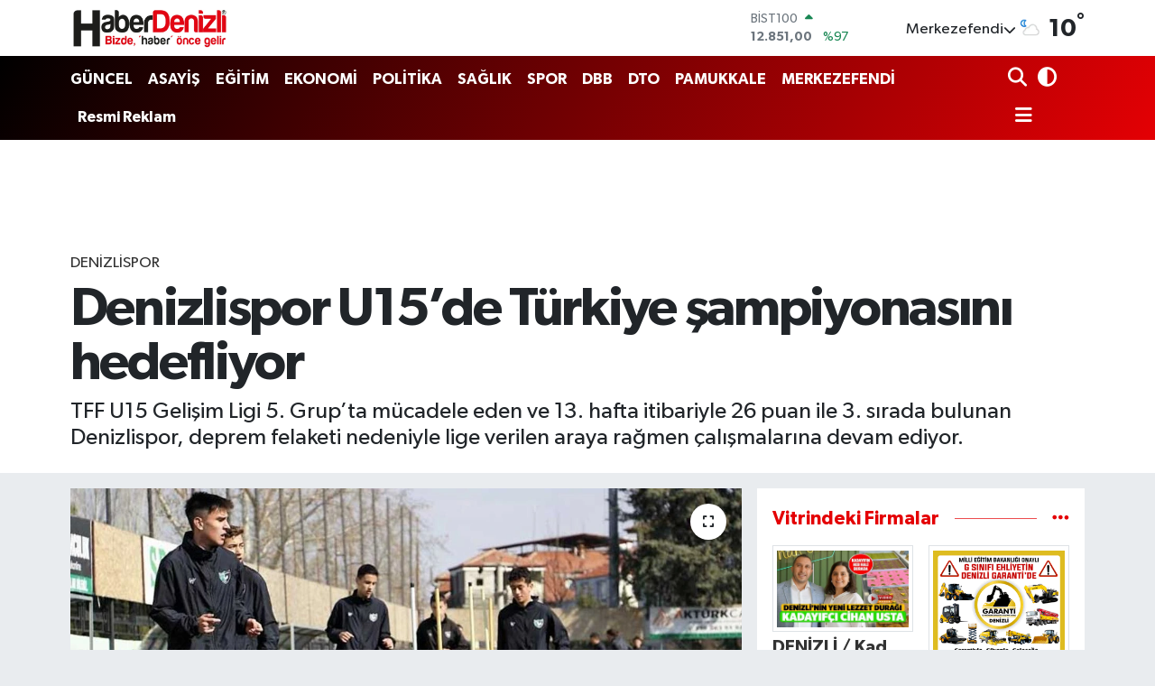

--- FILE ---
content_type: text/html; charset=UTF-8
request_url: https://www.haberdenizli.com/denizlispor-u15de-turkiye-sampiyonasini-hedefliyor
body_size: 20091
content:
<!DOCTYPE html>
<html lang="tr" data-theme="flow">
<head>
<link rel="dns-prefetch" href="//www.haberdenizli.com">
<link rel="dns-prefetch" href="//haberdenizlicom.teimg.com">
<link rel="dns-prefetch" href="//static.tebilisim.com">
<link rel="dns-prefetch" href="//pagead2.googlesyndication.com">
<link rel="dns-prefetch" href="//www.googletagmanager.com">
<link rel="dns-prefetch" href="//cdn2.bildirt.com">
<link rel="dns-prefetch" href="//mc.yandex.ru">
<link rel="dns-prefetch" href="//cdn.adhouse.pro">
<link rel="dns-prefetch" href="//www.facebook.com">
<link rel="dns-prefetch" href="//www.twitter.com">
<link rel="dns-prefetch" href="//www.instagram.com">
<link rel="dns-prefetch" href="//www.youtube.com">
<link rel="dns-prefetch" href="//api.whatsapp.com">
<link rel="dns-prefetch" href="//x.com">
<link rel="dns-prefetch" href="//www.linkedin.com">
<link rel="dns-prefetch" href="//pinterest.com">
<link rel="dns-prefetch" href="//t.me">
<link rel="dns-prefetch" href="//www.mutluajans.com.tr">
<link rel="dns-prefetch" href="//www.pinterest.com">
<link rel="dns-prefetch" href="//apps.apple.com">
<link rel="dns-prefetch" href="//play.google.com">
<link rel="dns-prefetch" href="//tebilisim.com">
<link rel="dns-prefetch" href="//facebook.com">
<link rel="dns-prefetch" href="//twitter.com">
<link rel="dns-prefetch" href="//www.google.com">
<link rel="dns-prefetch" href="//www.penguendepo.com">
<link rel="dns-prefetch" href="//www.harbiyehukuk.com">
<link rel="dns-prefetch" href="//www.troyhair.com">
<link rel="dns-prefetch" href="//www.estesurgery.com">

    <meta charset="utf-8">
<title>Denizlispor U15’de Türkiye şampiyonasını hedefliyor - Denizli Haber l Haberdenizli.com l Güncel Denizli Haberleri</title>
<meta name="description" content="TFF U15 Gelişim Ligi 5. Grup’ta mücadele eden ve 13. hafta itibariyle 26 puan ile 3. sırada bulunan Denizlispor, deprem felaketi nedeniyle lige verilen araya rağmen çalışmalarına devam ediyor.">
<meta name="keywords" content="Denizlispor U15’de Türkiye şampiyonasını hedefliyor, TFF U15 Gelişim Ligi, Denizlispor">
<link rel="canonical" href="https://www.haberdenizli.com/denizlispor-u15de-turkiye-sampiyonasini-hedefliyor">
<meta name="viewport" content="width=device-width,initial-scale=1">
<meta name="X-UA-Compatible" content="IE=edge">
<meta name="robots" content="max-image-preview:large">
<meta name="theme-color" content="#000000">
<meta name="title" content="Denizlispor U15’de Türkiye şampiyonasını hedefliyor">
<meta name="articleSection" content="news">
<meta name="datePublished" content="2023-02-18T11:17:00+03:00">
<meta name="dateModified" content="2024-07-22T19:45:10+03:00">
<meta name="articleAuthor" content="Mutlu Kelişti">
<meta name="author" content="Mutlu Kelişti">
<link rel="amphtml" href="https://www.haberdenizli.com/denizlispor-u15de-turkiye-sampiyonasini-hedefliyor/amp">
<meta property="og:site_name" content="Denizli Haberleri ve Son Dakika Gelişmeleri | Haberdenizli.com">
<meta property="og:title" content="Denizlispor U15’de Türkiye şampiyonasını hedefliyor">
<meta property="og:description" content="TFF U15 Gelişim Ligi 5. Grup’ta mücadele eden ve 13. hafta itibariyle 26 puan ile 3. sırada bulunan Denizlispor, deprem felaketi nedeniyle lige verilen araya rağmen çalışmalarına devam ediyor.">
<meta property="og:url" content="https://www.haberdenizli.com/denizlispor-u15de-turkiye-sampiyonasini-hedefliyor">
<meta property="og:image" content="https://haberdenizlicom.teimg.com/haberdenizli-com/uploads/2023/02/burak-1.jpg">
<meta property="og:type" content="article">
<meta property="og:article:published_time" content="2023-02-18T11:17:00+03:00">
<meta property="og:article:modified_time" content="2024-07-22T19:45:10+03:00">
<meta name="twitter:card" content="summary_large_image">
<meta name="twitter:site" content="@HaberDenizli">
<meta name="twitter:title" content="Denizlispor U15’de Türkiye şampiyonasını hedefliyor">
<meta name="twitter:description" content="TFF U15 Gelişim Ligi 5. Grup’ta mücadele eden ve 13. hafta itibariyle 26 puan ile 3. sırada bulunan Denizlispor, deprem felaketi nedeniyle lige verilen araya rağmen çalışmalarına devam ediyor.">
<meta name="twitter:image" content="https://haberdenizlicom.teimg.com/haberdenizli-com/uploads/2023/02/burak-1.jpg">
<meta name="twitter:url" content="https://www.haberdenizli.com/denizlispor-u15de-turkiye-sampiyonasini-hedefliyor">
<link rel="shortcut icon" type="image/x-icon" href="https://haberdenizlicom.teimg.com/haberdenizli-com/uploads/2023/05/favicon-32x32.png">
<link rel="manifest" href="https://www.haberdenizli.com/manifest.json?v=6.6.4" />
<link rel="preload" href="https://static.tebilisim.com/flow/assets/css/font-awesome/fa-solid-900.woff2" as="font" type="font/woff2" crossorigin />
<link rel="preload" href="https://static.tebilisim.com/flow/assets/css/font-awesome/fa-brands-400.woff2" as="font" type="font/woff2" crossorigin />
<link rel="preload" href="https://static.tebilisim.com/flow/assets/css/weather-icons/font/weathericons-regular-webfont.woff2" as="font" type="font/woff2" crossorigin />
<link rel="preload" href="https://static.tebilisim.com/flow/vendor/te/fonts/gibson/Gibson-Bold.woff2" as="font" type="font/woff2" crossorigin />
<link rel="preload" href="https://static.tebilisim.com/flow/vendor/te/fonts/gibson/Gibson-BoldItalic.woff2" as="font" type="font/woff2" crossorigin />
<link rel="preload" href="https://static.tebilisim.com/flow/vendor/te/fonts/gibson/Gibson-Italic.woff2" as="font" type="font/woff2" crossorigin />
<link rel="preload" href="https://static.tebilisim.com/flow/vendor/te/fonts/gibson/Gibson-Light.woff2" as="font" type="font/woff2" crossorigin />
<link rel="preload" href="https://static.tebilisim.com/flow/vendor/te/fonts/gibson/Gibson-LightItalic.woff2" as="font" type="font/woff2" crossorigin />
<link rel="preload" href="https://static.tebilisim.com/flow/vendor/te/fonts/gibson/Gibson-SemiBold.woff2" as="font" type="font/woff2" crossorigin />
<link rel="preload" href="https://static.tebilisim.com/flow/vendor/te/fonts/gibson/Gibson-SemiBoldItalic.woff2" as="font" type="font/woff2" crossorigin />
<link rel="preload" href="https://static.tebilisim.com/flow/vendor/te/fonts/gibson/Gibson.woff2" as="font" type="font/woff2" crossorigin />


<link rel="preload" as="style" href="https://static.tebilisim.com/flow/vendor/te/fonts/gibson.css?v=6.6.4">
<link rel="stylesheet" href="https://static.tebilisim.com/flow/vendor/te/fonts/gibson.css?v=6.6.4">

<style>:root {
        --te-link-color: #333;
        --te-link-hover-color: #000;
        --te-font: "Gibson";
        --te-secondary-font: "Gibson";
        --te-h1-font-size: 60px;
        --te-color: #000000;
        --te-hover-color: #e40004;
        --mm-ocd-width: 85%!important; /*  Mobil Menü Genişliği */
        --swiper-theme-color: var(--te-color)!important;
        --header-13-color: #ffc107;
    }</style><link rel="preload" as="style" href="https://static.tebilisim.com/flow/assets/vendor/bootstrap/css/bootstrap.min.css?v=6.6.4">
<link rel="stylesheet" href="https://static.tebilisim.com/flow/assets/vendor/bootstrap/css/bootstrap.min.css?v=6.6.4">
<link rel="preload" as="style" href="https://static.tebilisim.com/flow/assets/css/app6.6.4.min.css">
<link rel="stylesheet" href="https://static.tebilisim.com/flow/assets/css/app6.6.4.min.css">



<script type="application/ld+json">{"@context":"https:\/\/schema.org","@type":"WebSite","url":"https:\/\/www.haberdenizli.com","potentialAction":{"@type":"SearchAction","target":"https:\/\/www.haberdenizli.com\/arama?q={query}","query-input":"required name=query"}}</script>

<script type="application/ld+json">{"@context":"https:\/\/schema.org","@type":"NewsMediaOrganization","url":"https:\/\/www.haberdenizli.com","name":"Haber Denizli","logo":"https:\/\/haberdenizlicom.teimg.com\/haberdenizli-com\/uploads\/2025\/12\/haber-denizli-logo2025.png","sameAs":["https:\/\/www.facebook.com\/haberdenizli","https:\/\/www.twitter.com\/HaberDenizli","https:\/\/www.youtube.com\/channel\/UCb69Uf0B5TyjDF7BuCokHgw","https:\/\/www.instagram.com\/haberdenizlicom"]}</script>

<script type="application/ld+json">{"@context":"https:\/\/schema.org","@graph":[{"@type":"SiteNavigationElement","name":"Ana Sayfa","url":"https:\/\/www.haberdenizli.com","@id":"https:\/\/www.haberdenizli.com"},{"@type":"SiteNavigationElement","name":"G\u00dcNCEL","url":"https:\/\/www.haberdenizli.com\/guncel","@id":"https:\/\/www.haberdenizli.com\/guncel"},{"@type":"SiteNavigationElement","name":"POL\u0130T\u0130KA","url":"https:\/\/www.haberdenizli.com\/politika","@id":"https:\/\/www.haberdenizli.com\/politika"},{"@type":"SiteNavigationElement","name":"E\u011e\u0130T\u0130M","url":"https:\/\/www.haberdenizli.com\/egitim","@id":"https:\/\/www.haberdenizli.com\/egitim"},{"@type":"SiteNavigationElement","name":"SA\u011eLIK","url":"https:\/\/www.haberdenizli.com\/saglik","@id":"https:\/\/www.haberdenizli.com\/saglik"},{"@type":"SiteNavigationElement","name":"SPOR","url":"https:\/\/www.haberdenizli.com\/spor","@id":"https:\/\/www.haberdenizli.com\/spor"},{"@type":"SiteNavigationElement","name":"G\u00dcNDEM","url":"https:\/\/www.haberdenizli.com\/gundem","@id":"https:\/\/www.haberdenizli.com\/gundem"},{"@type":"SiteNavigationElement","name":"EKONOM\u0130","url":"https:\/\/www.haberdenizli.com\/ekonomi","@id":"https:\/\/www.haberdenizli.com\/ekonomi"},{"@type":"SiteNavigationElement","name":"KADIN \u00c7OCUK","url":"https:\/\/www.haberdenizli.com\/kadin-cocuk","@id":"https:\/\/www.haberdenizli.com\/kadin-cocuk"},{"@type":"SiteNavigationElement","name":"K\u00dcLT\u00dcR SANAT","url":"https:\/\/www.haberdenizli.com\/kultur-sanat","@id":"https:\/\/www.haberdenizli.com\/kultur-sanat"},{"@type":"SiteNavigationElement","name":"ASAY\u0130\u015e","url":"https:\/\/www.haberdenizli.com\/asayis","@id":"https:\/\/www.haberdenizli.com\/asayis"},{"@type":"SiteNavigationElement","name":"DTO","url":"https:\/\/www.haberdenizli.com\/dto","@id":"https:\/\/www.haberdenizli.com\/dto"},{"@type":"SiteNavigationElement","name":"YA\u015eAM","url":"https:\/\/www.haberdenizli.com\/yasam","@id":"https:\/\/www.haberdenizli.com\/yasam"},{"@type":"SiteNavigationElement","name":"TEKNOLOJ\u0130","url":"https:\/\/www.haberdenizli.com\/teknoloji","@id":"https:\/\/www.haberdenizli.com\/teknoloji"},{"@type":"SiteNavigationElement","name":"DEN\u0130ZL\u0130SPOR","url":"https:\/\/www.haberdenizli.com\/denizlispor","@id":"https:\/\/www.haberdenizli.com\/denizlispor"},{"@type":"SiteNavigationElement","name":"DEN\u0130ZL\u0130 ADL\u0130YES\u0130","url":"https:\/\/www.haberdenizli.com\/denizli-adliyesi","@id":"https:\/\/www.haberdenizli.com\/denizli-adliyesi"},{"@type":"SiteNavigationElement","name":"MERKEZEFEND\u0130","url":"https:\/\/www.haberdenizli.com\/merkezefendi","@id":"https:\/\/www.haberdenizli.com\/merkezefendi"},{"@type":"SiteNavigationElement","name":"PAMUKKALE","url":"https:\/\/www.haberdenizli.com\/pamukkale","@id":"https:\/\/www.haberdenizli.com\/pamukkale"},{"@type":"SiteNavigationElement","name":"DBB","url":"https:\/\/www.haberdenizli.com\/dbb","@id":"https:\/\/www.haberdenizli.com\/dbb"},{"@type":"SiteNavigationElement","name":"ESNAF","url":"https:\/\/www.haberdenizli.com\/esnaf","@id":"https:\/\/www.haberdenizli.com\/esnaf"},{"@type":"SiteNavigationElement","name":"MODA SA\u011eLIK","url":"https:\/\/www.haberdenizli.com\/moda-saglik","@id":"https:\/\/www.haberdenizli.com\/moda-saglik"},{"@type":"SiteNavigationElement","name":"T\u00fcm Haberler","url":"https:\/\/www.haberdenizli.com\/tum-haberler","@id":"https:\/\/www.haberdenizli.com\/tum-haberler"},{"@type":"SiteNavigationElement","name":"G\u0130Y\u0130M - ALI\u015eVER\u0130\u015e","url":"https:\/\/www.haberdenizli.com\/giyim","@id":"https:\/\/www.haberdenizli.com\/giyim"},{"@type":"SiteNavigationElement","name":"YEREL","url":"https:\/\/www.haberdenizli.com\/yerel","@id":"https:\/\/www.haberdenizli.com\/yerel"},{"@type":"SiteNavigationElement","name":"Denizli Ajans","url":"https:\/\/www.haberdenizli.com\/denizli-ajans","@id":"https:\/\/www.haberdenizli.com\/denizli-ajans"},{"@type":"SiteNavigationElement","name":"Ulusal Haber","url":"https:\/\/www.haberdenizli.com\/ulusal-haber","@id":"https:\/\/www.haberdenizli.com\/ulusal-haber"},{"@type":"SiteNavigationElement","name":"Resmi Reklam","url":"https:\/\/www.haberdenizli.com\/resmi-reklam","@id":"https:\/\/www.haberdenizli.com\/resmi-reklam"},{"@type":"SiteNavigationElement","name":"Denizli Hava Durumu","url":"https:\/\/www.haberdenizli.com\/denizli-hava-durumu","@id":"https:\/\/www.haberdenizli.com\/denizli-hava-durumu"},{"@type":"SiteNavigationElement","name":"Denizli'de Bug\u00fcn Defnedilenler","url":"https:\/\/www.haberdenizli.com\/denizlide-bugun-defnedilenler-1","@id":"https:\/\/www.haberdenizli.com\/denizlide-bugun-defnedilenler-1"},{"@type":"SiteNavigationElement","name":"Denizli'de Hangi \u0130l\u00e7edeyim?","url":"https:\/\/www.haberdenizli.com\/denizlide-hangi-ilcedeyim","@id":"https:\/\/www.haberdenizli.com\/denizlide-hangi-ilcedeyim"},{"@type":"SiteNavigationElement","name":"Denizli'deki N\u00f6bet\u00e7i Eczaneler","url":"https:\/\/www.haberdenizli.com\/denizlideki-nobetci-eczaneler","@id":"https:\/\/www.haberdenizli.com\/denizlideki-nobetci-eczaneler"},{"@type":"SiteNavigationElement","name":"Gizlilik Politikas\u0131","url":"https:\/\/www.haberdenizli.com\/gizlilik-politikasi","@id":"https:\/\/www.haberdenizli.com\/gizlilik-politikasi"},{"@type":"SiteNavigationElement","name":"\u0130letisim","url":"https:\/\/www.haberdenizli.com\/iletisim","@id":"https:\/\/www.haberdenizli.com\/iletisim"},{"@type":"SiteNavigationElement","name":"Yazarlar","url":"https:\/\/www.haberdenizli.com\/yazarlar","@id":"https:\/\/www.haberdenizli.com\/yazarlar"},{"@type":"SiteNavigationElement","name":"Foto Galeri","url":"https:\/\/www.haberdenizli.com\/foto-galeri","@id":"https:\/\/www.haberdenizli.com\/foto-galeri"},{"@type":"SiteNavigationElement","name":"Video Galeri","url":"https:\/\/www.haberdenizli.com\/video","@id":"https:\/\/www.haberdenizli.com\/video"},{"@type":"SiteNavigationElement","name":"Biyografiler","url":"https:\/\/www.haberdenizli.com\/biyografi","@id":"https:\/\/www.haberdenizli.com\/biyografi"},{"@type":"SiteNavigationElement","name":"Firma Rehberi","url":"https:\/\/www.haberdenizli.com\/rehber","@id":"https:\/\/www.haberdenizli.com\/rehber"},{"@type":"SiteNavigationElement","name":"R\u00f6portajlar","url":"https:\/\/www.haberdenizli.com\/roportaj","@id":"https:\/\/www.haberdenizli.com\/roportaj"},{"@type":"SiteNavigationElement","name":"Anketler","url":"https:\/\/www.haberdenizli.com\/anketler","@id":"https:\/\/www.haberdenizli.com\/anketler"},{"@type":"SiteNavigationElement","name":"Merkezefendi Bug\u00fcn, Yar\u0131n ve 1 Haftal\u0131k Hava Durumu Tahmini","url":"https:\/\/www.haberdenizli.com\/merkezefendi-hava-durumu","@id":"https:\/\/www.haberdenizli.com\/merkezefendi-hava-durumu"},{"@type":"SiteNavigationElement","name":"Merkezefendi Namaz Vakitleri","url":"https:\/\/www.haberdenizli.com\/merkezefendi-namaz-vakitleri","@id":"https:\/\/www.haberdenizli.com\/merkezefendi-namaz-vakitleri"},{"@type":"SiteNavigationElement","name":"Puan Durumu ve Fikst\u00fcr","url":"https:\/\/www.haberdenizli.com\/futbol\/st-super-lig-puan-durumu-ve-fikstur","@id":"https:\/\/www.haberdenizli.com\/futbol\/st-super-lig-puan-durumu-ve-fikstur"}]}</script>

<script type="application/ld+json">{"@context":"https:\/\/schema.org","@type":"BreadcrumbList","itemListElement":[{"@type":"ListItem","position":1,"item":{"@type":"Thing","@id":"https:\/\/www.haberdenizli.com","name":"Haberler"}}]}</script>
<script type="application/ld+json">{"@context":"https:\/\/schema.org","@type":"NewsArticle","headline":"Denizlispor U15\u2019de T\u00fcrkiye \u015fampiyonas\u0131n\u0131 hedefliyor","articleSection":"DEN\u0130ZL\u0130SPOR","dateCreated":"2023-02-18T11:17:00+03:00","datePublished":"2023-02-18T11:17:00+03:00","dateModified":"2024-07-22T19:45:10+03:00","wordCount":236,"genre":"news","mainEntityOfPage":{"@type":"WebPage","@id":"https:\/\/www.haberdenizli.com\/denizlispor-u15de-turkiye-sampiyonasini-hedefliyor"},"articleBody":"<p>Hedefini T\u00fcrkiye \u015fampiyonas\u0131 grup finalleri olarak belirleyen gen\u00e7 horozlar, Teknik Sorumlu H\u00fcseyin Ate\u015f nezaretinde Do\u011fan Demircio\u011flu Sahas\u0131\u2019nda \u00e7al\u0131\u015fmalar\u0131n\u0131 s\u00fcrd\u00fcr\u00fcrken futbolcular\u0131n istek ve arzusu dikkat \u00e7ekti. Ligi de\u011ferlendiren Denizlispor U15 tak\u0131m\u0131 Teknik Sorumlusu H\u00fcseyin Ate\u015f, deprem nedeniyle duydu\u011fu \u00fcz\u00fcnt\u00fcy\u00fc belirterek, \u201cDeprem nedeniyle liglere ara verildi. Bizde \u00e7ok yo\u011fun olmasa da antrenmanlar\u0131m\u0131za devam ediyoruz. Liglerin ba\u015flamas\u0131 Mart ay\u0131n\u0131n ba\u015f\u0131 gibi a\u00e7\u0131kland\u0131. Ama di\u011fer tak\u0131mlar ma\u00e7 yaparken biz bay olaca\u011f\u0131z. Onu da hesap ederek bu \u015fekilde devam edece\u011fiz. \u00d6n\u00fcm\u00fczdeki haftalarda tempoyu art\u0131raca\u011f\u0131z. Haz\u0131rl\u0131k ma\u00e7lar\u0131 yapaca\u011f\u0131z. Bu istikamette de \u00e7ocuklar\u0131n geli\u015fim g\u00f6stererek hedeflerine ula\u015fmalar\u0131n\u0131 hedefliyoruz\u201d dedi.<\/p>\r\n\r\n<h3><strong>\u201c\u00c7al\u0131\u015fmalar\u0131m\u0131za ara vermeden devam ediyoruz\u201d<\/strong><\/h3>\r\n\r\n<p>Ma\u00e7larda daha iyi bir performans sergilemek i\u00e7in \u00e7al\u0131\u015fmalar\u0131n\u0131 h\u0131zland\u0131rd\u0131klar\u0131n\u0131 anlatan Ate\u015f, \u201cGe\u00e7ti\u011fimiz haftalardaki ma\u00e7larda iyi oynayarak tamamlad\u0131k. Sezonu Antalyaspor ma\u011flubiyeti ile kapatt\u0131k. S\u0131k\u0131nt\u0131 yok amac\u0131m\u0131z bu \u00e7ocuklar\u0131n geli\u015fimi ve A tak\u0131m\u0131na faydal\u0131 olmalar\u0131d\u0131r. Kendilerini geli\u015ftirmeleri o istikamette da ilerlemeleri \u00f6nemli. \u015eu an i\u00e7in iyi gidiyorlar. Ellerinden gelenin en iyisini yap\u0131yorlar. O y\u00fczden bir s\u0131k\u0131nt\u0131 yok. \u00c7al\u0131\u015fmalar\u0131m\u0131za ara vermeden devam ediyoruz\u201d ifadelerini kulland\u0131.<\/p>","description":"TFF U15 Geli\u015fim Ligi 5. Grup\u2019ta m\u00fccadele eden ve 13. hafta itibariyle 26 puan ile 3. s\u0131rada bulunan Denizlispor, deprem felaketi nedeniyle lige verilen araya ra\u011fmen \u00e7al\u0131\u015fmalar\u0131na devam ediyor.","inLanguage":"tr-TR","keywords":["Denizlispor U15\u2019de T\u00fcrkiye \u015fampiyonas\u0131n\u0131 hedefliyor","TFF U15 Geli\u015fim Ligi","Denizlispor"],"image":{"@type":"ImageObject","url":"https:\/\/haberdenizlicom.teimg.com\/crop\/1280x720\/haberdenizli-com\/uploads\/2023\/02\/burak-1.jpg","width":"1280","height":"720","caption":"Denizlispor U15\u2019de T\u00fcrkiye \u015fampiyonas\u0131n\u0131 hedefliyor"},"publishingPrinciples":"https:\/\/www.haberdenizli.com\/gizlilik-sozlesmesi","isFamilyFriendly":"http:\/\/schema.org\/True","isAccessibleForFree":"http:\/\/schema.org\/True","publisher":{"@type":"Organization","name":"Haber Denizli","image":"https:\/\/haberdenizlicom.teimg.com\/haberdenizli-com\/uploads\/2025\/12\/haber-denizli-logo2025.png","logo":{"@type":"ImageObject","url":"https:\/\/haberdenizlicom.teimg.com\/haberdenizli-com\/uploads\/2025\/12\/haber-denizli-logo2025.png","width":"640","height":"375"}},"author":{"@type":"Person","name":"Mutlu Keli\u015fti","honorificPrefix":"","jobTitle":"","url":null}}</script>
<script data-cfasync="false" src="https://static.tebilisim.com/flow/assets/js/dark-mode.js?v=6.6.4"></script>





<script async src="https://pagead2.googlesyndication.com/pagead/js/adsbygoogle.js?client=ca-pub-3150897638055032"
     crossorigin="anonymous"></script>

<!-- Google tag (gtag.js) -->
<script async src="https://www.googletagmanager.com/gtag/js?id=G-2QLCV0JSK8"></script>
<script>
  window.dataLayer = window.dataLayer || [];
  function gtag(){dataLayer.push(arguments);}
  gtag('js', new Date());

  gtag('config', 'G-2QLCV0JSK8');
</script>

<link rel="manifest" href="/manifest.json?data=Bildirt">
<script>var uygulamaid="234734-8266-9420-5489-8329-6";</script>
<script src="https://cdn2.bildirt.com/BildirtSDKfiles.js"></script>
<!-- Yandex.Metrika counter -->
<script type="text/javascript" >
   (function(m,e,t,r,i,k,a){m[i]=m[i]||function(){(m[i].a=m[i].a||[]).push(arguments)};
   m[i].l=1*new Date();
   for (var j = 0; j < document.scripts.length; j++) {if (document.scripts[j].src === r) { return; }}
   k=e.createElement(t),a=e.getElementsByTagName(t)[0],k.async=1,k.src=r,a.parentNode.insertBefore(k,a)})
   (window, document, "script", "https://mc.yandex.ru/metrika/tag.js", "ym");

   ym(95739975, "init", {
        clickmap:true,
        trackLinks:true,
        accurateTrackBounce:true
   });
</script>
<noscript><div><img src="https://mc.yandex.ru/watch/95739975" style="position:absolute; left:-9999px;" alt="Metrica" /></div></noscript>
<!-- /Yandex.Metrika counter -->



<script async data-cfasync="false"
	src="https://www.googletagmanager.com/gtag/js?id=G-2QLCV0JSK8"></script>
<script data-cfasync="false">
	window.dataLayer = window.dataLayer || [];
	  function gtag(){dataLayer.push(arguments);}
	  gtag('js', new Date());
	  gtag('config', 'G-2QLCV0JSK8');
</script>




</head>




<body class="d-flex flex-column min-vh-100">

    <div data-pagespeed="true"><!-- Adhouse.pro - Haberdenizli.com_320x100_Sticky -->
<script src="https://cdn.adhouse.pro/publisher/ads/987640.js"></script>
<!-- Adhouse.pro - Haberdenizli.com_728x90_Sticky -->
<script src="https://cdn.adhouse.pro/publisher/ads/987641.js"></script></div>
    

    <header class="header-1">
    <nav class="top-header navbar navbar-expand-lg navbar-light shadow-sm bg-white py-1">
        <div class="container">
                            <a class="navbar-brand me-0" href="/" title="Denizli Haberleri ve Son Dakika Gelişmeleri | Haberdenizli.com">
                <img src="https://haberdenizlicom.teimg.com/haberdenizli-com/uploads/2025/12/haber-denizli-logo2025.png" alt="Denizli Haberleri ve Son Dakika Gelişmeleri | Haberdenizli.com" width="176" height="40" class="light-mode img-fluid flow-logo">
<img src="https://haberdenizlicom.teimg.com/haberdenizli-com/uploads/2025/12/haber-denizli-logo2025.png" alt="Denizli Haberleri ve Son Dakika Gelişmeleri | Haberdenizli.com" width="176" height="40" class="dark-mode img-fluid flow-logo d-none">

            </a>
                                    <div class="header-widgets d-lg-flex justify-content-end align-items-center d-none">
                <div class="position-relative overflow-hidden" style="height: 40px;">
                    <!-- PİYASALAR -->
        <div class="newsticker mini">
        <ul class="newsticker__h4 list-unstyled text-secondary" data-header="1">
            <li class="newsticker__item col dolar">
                <div>DOLAR <span class="text-success"><i class="fa fa-caret-up ms-1"></i></span> </div>
                <div class="fw-bold mb-0 d-inline-block">43,37180</div>
                <span class="d-inline-block ms-2 text-success">%0.19</span>
            </li>
            <li class="newsticker__item col euro">
                <div>EURO <span class="text-success"><i class="fa fa-caret-up ms-1"></i></span> </div>
                <div class="fw-bold mb-0 d-inline-block">51,16840</div><span
                    class="d-inline-block ms-2 text-success">%0.13</span>
            </li>
            <li class="newsticker__item col sterlin">
                <div>STERLİN <span class="text-success"><i class="fa fa-caret-up ms-1"></i></span> </div>
                <div class="fw-bold mb-0 d-inline-block">58,72470</div><span
                    class="d-inline-block ms-2 text-success">%0.08</span>
            </li>
            <li class="newsticker__item col altin">
                <div>G.ALTIN <span class="text-success"><i class="fa fa-caret-up ms-1"></i></span> </div>
                <div class="fw-bold mb-0 d-inline-block">6876,35000</div>
                <span class="d-inline-block ms-2 text-success">%0.42</span>
            </li>
            <li class="newsticker__item col bist">
                <div>BİST100 <span class="text-success"><i class="fa fa-caret-up ms-1"></i></span> </div>
                <div class="fw-bold mb-0 d-inline-block">12.851,00</div>
                <span class="d-inline-block ms-2 text-success">%97</span>
            </li>
            <li class="newsticker__item col btc">
                <div>BITCOIN <span class="text-danger"><i class="fa fa-caret-down ms-1"></i></span> </div>
                <div class="fw-bold mb-0 d-inline-block">89.267,92</div>
                <span class="d-inline-block ms-2 text-danger">%-0.65</span>
            </li>
        </ul>
    </div>
    

                </div>
                <div class="weather-top d-none d-lg-flex justify-content-between align-items-center ms-4 weather-widget mini">
                    <!-- HAVA DURUMU -->

<input type="hidden" name="widget_setting_weathercity" value="37.80544000,29.04236000" />

            <div class="weather mx-1">
            <div class="custom-selectbox " onclick="toggleDropdown(this)" style="width: 120px">
    <div class="d-flex justify-content-between align-items-center">
        <span style="">Merkezefendi</span>
        <i class="fas fa-chevron-down" style="font-size: 14px"></i>
    </div>
    <ul class="bg-white text-dark overflow-widget" style="min-height: 100px; max-height: 300px">
                        <li>
            <a href="https://www.haberdenizli.com/denizli-acipayam-hava-durumu" title="Acıpayam Hava Durumu" class="text-dark">
                Acıpayam
            </a>
        </li>
                        <li>
            <a href="https://www.haberdenizli.com/denizli-babadag-hava-durumu" title="Babadağ Hava Durumu" class="text-dark">
                Babadağ
            </a>
        </li>
                        <li>
            <a href="https://www.haberdenizli.com/denizli-baklan-hava-durumu" title="Baklan Hava Durumu" class="text-dark">
                Baklan
            </a>
        </li>
                        <li>
            <a href="https://www.haberdenizli.com/denizli-bekilli-hava-durumu" title="Bekilli Hava Durumu" class="text-dark">
                Bekilli
            </a>
        </li>
                        <li>
            <a href="https://www.haberdenizli.com/denizli-beyagac-hava-durumu" title="Beyağaç Hava Durumu" class="text-dark">
                Beyağaç
            </a>
        </li>
                        <li>
            <a href="https://www.haberdenizli.com/denizli-bozkurt-hava-durumu" title="Bozkurt Hava Durumu" class="text-dark">
                Bozkurt
            </a>
        </li>
                        <li>
            <a href="https://www.haberdenizli.com/denizli-buldan-hava-durumu" title="Buldan Hava Durumu" class="text-dark">
                Buldan
            </a>
        </li>
                        <li>
            <a href="https://www.haberdenizli.com/denizli-cal-hava-durumu" title="Çal Hava Durumu" class="text-dark">
                Çal
            </a>
        </li>
                        <li>
            <a href="https://www.haberdenizli.com/denizli-cameli-hava-durumu" title="Çameli Hava Durumu" class="text-dark">
                Çameli
            </a>
        </li>
                        <li>
            <a href="https://www.haberdenizli.com/denizli-cardak-hava-durumu" title="Çardak Hava Durumu" class="text-dark">
                Çardak
            </a>
        </li>
                        <li>
            <a href="https://www.haberdenizli.com/denizli-civril-hava-durumu" title="Çivril Hava Durumu" class="text-dark">
                Çivril
            </a>
        </li>
                        <li>
            <a href="https://www.haberdenizli.com/denizli-guney-hava-durumu" title="Güney Hava Durumu" class="text-dark">
                Güney
            </a>
        </li>
                        <li>
            <a href="https://www.haberdenizli.com/denizli-honaz-hava-durumu" title="Honaz Hava Durumu" class="text-dark">
                Honaz
            </a>
        </li>
                        <li>
            <a href="https://www.haberdenizli.com/denizli-kale-hava-durumu" title="Kale Hava Durumu" class="text-dark">
                Kale
            </a>
        </li>
                        <li>
            <a href="https://www.haberdenizli.com/denizli-merkezefendi-hava-durumu" title="Merkezefendi Hava Durumu" class="text-dark">
                Merkezefendi
            </a>
        </li>
                        <li>
            <a href="https://www.haberdenizli.com/denizli-pamukkale-hava-durumu" title="Pamukkale Hava Durumu" class="text-dark">
                Pamukkale
            </a>
        </li>
                        <li>
            <a href="https://www.haberdenizli.com/denizli-saraykoy-hava-durumu" title="Sarayköy Hava Durumu" class="text-dark">
                Sarayköy
            </a>
        </li>
                        <li>
            <a href="https://www.haberdenizli.com/denizli-serinhisar-hava-durumu" title="Serinhisar Hava Durumu" class="text-dark">
                Serinhisar
            </a>
        </li>
                        <li>
            <a href="https://www.haberdenizli.com/denizli-tavas-hava-durumu" title="Tavas Hava Durumu" class="text-dark">
                Tavas
            </a>
        </li>
            </ul>
</div>

        </div>
        <div>
            <img src="//cdn.weatherapi.com/weather/64x64/night/116.png" class="condition" width="26" height="26" alt="10" />
        </div>
        <div class="weather-degree h3 mb-0 lead ms-2" data-header="1">
            <span class="degree">10</span><sup>°</sup>
        </div>
    
<div data-location='{"city":"TUXX0014"}' class="d-none"></div>


                </div>
            </div>
                        <ul class="nav d-lg-none px-2">
                <li class="nav-item dropdown ">
    <a href="#" class="me-2 " data-bs-toggle="dropdown" data-bs-display="static">
        <i class="fas fa-adjust fa-lg theme-icon-active"></i>
    </a>
    <ul class="dropdown-menu min-w-auto dropdown-menu-end shadow-none border-0 rounded-0">
        <li>
            <button type="button" class="dropdown-item d-flex align-items-center active" data-bs-theme-value="light">
                <i class="fa fa-sun me-1 mode-switch"></i>
                Açık
            </button>
        </li>
        <li>
            <button type="button" class="dropdown-item d-flex align-items-center" data-bs-theme-value="dark">
                <i class="fa fa-moon me-1 mode-switch"></i>
                Koyu
            </button>
        </li>
        <li>
            <button type="button" class="dropdown-item d-flex align-items-center" data-bs-theme-value="auto">
                <i class="fas fa-adjust me-1 mode-switch"></i>
                Sistem
            </button>
        </li>
    </ul>
</li>

                <li class="nav-item"><a href="/arama" class="me-2" title="Ara"><i class="fa fa-search fa-lg"></i></a></li>
                <li class="nav-item"><a href="#menu" title="Ana Menü"><i class="fa fa-bars fa-lg"></i></a></li>
            </ul>
        </div>
    </nav>
    <div class="main-menu navbar navbar-expand-lg d-none d-lg-block bg-gradient-te py-1">
        <div class="container">
            <ul  class="nav fw-semibold">
        <li class="nav-item   ">
        <a href="/guncel" class="nav-link text-white" target="_self" title="GÜNCEL">GÜNCEL</a>
        
    </li>
        <li class="nav-item   ">
        <a href="/asayis" class="nav-link text-white" target="_self" title="ASAYİŞ">ASAYİŞ</a>
        
    </li>
        <li class="nav-item   ">
        <a href="/egitim" class="nav-link text-white" target="_self" title="EĞİTİM">EĞİTİM</a>
        
    </li>
        <li class="nav-item   ">
        <a href="/ekonomi" class="nav-link text-white" target="_self" title="EKONOMİ">EKONOMİ</a>
        
    </li>
        <li class="nav-item   ">
        <a href="/politika" class="nav-link text-white" target="_self" title="POLİTİKA">POLİTİKA</a>
        
    </li>
        <li class="nav-item   ">
        <a href="/saglik" class="nav-link text-white" target="_self" title="SAĞLIK">SAĞLIK</a>
        
    </li>
        <li class="nav-item   ">
        <a href="/spor" class="nav-link text-white" target="_self" title="SPOR">SPOR</a>
        
    </li>
        <li class="nav-item   ">
        <a href="/dbb" class="nav-link text-white" target="_self" title="DBB">DBB</a>
        
    </li>
        <li class="nav-item   ">
        <a href="/dto" class="nav-link text-white" target="_self" title="DTO">DTO</a>
        
    </li>
        <li class="nav-item   ">
        <a href="/pamukkale" class="nav-link text-white" target="_self" title="PAMUKKALE">PAMUKKALE</a>
        
    </li>
        <li class="nav-item   ">
        <a href="/merkezefendi" class="nav-link text-white" target="_self" title="MERKEZEFENDİ">MERKEZEFENDİ</a>
        
    </li>
        <li class="nav-item   ">
        <a href="/resmi-reklam" class="nav-link text-white" target="_self" title="Resmi Reklam">Resmi Reklam</a>
        
    </li>
    </ul>

            <ul class="navigation-menu nav d-flex align-items-center">

                <li class="nav-item">
                    <a href="/arama" class="nav-link pe-1 text-white" title="Ara">
                        <i class="fa fa-search fa-lg"></i>
                    </a>
                </li>

                <li class="nav-item dropdown ">
    <a href="#" class="nav-link pe-1 text-white " data-bs-toggle="dropdown" data-bs-display="static">
        <i class="fas fa-adjust fa-lg theme-icon-active"></i>
    </a>
    <ul class="dropdown-menu min-w-auto dropdown-menu-end shadow-none border-0 rounded-0">
        <li>
            <button type="button" class="dropdown-item d-flex align-items-center active" data-bs-theme-value="light">
                <i class="fa fa-sun me-1 mode-switch"></i>
                Açık
            </button>
        </li>
        <li>
            <button type="button" class="dropdown-item d-flex align-items-center" data-bs-theme-value="dark">
                <i class="fa fa-moon me-1 mode-switch"></i>
                Koyu
            </button>
        </li>
        <li>
            <button type="button" class="dropdown-item d-flex align-items-center" data-bs-theme-value="auto">
                <i class="fas fa-adjust me-1 mode-switch"></i>
                Sistem
            </button>
        </li>
    </ul>
</li>


                <li class="nav-item dropdown position-static">
                    <a class="nav-link pe-0 text-white" data-bs-toggle="dropdown" href="#" aria-haspopup="true" aria-expanded="false" title="Ana Menü">
                        <i class="fa fa-bars fa-lg"></i>
                    </a>
                    <div class="mega-menu dropdown-menu dropdown-menu-end text-capitalize shadow-lg border-0 rounded-0">

    <div class="row g-3 small p-3">

                <div class="col">
            <div class="extra-sections bg-light p-3 border">
                <a href="https://www.haberdenizli.com/denizli-nobetci-eczaneler" title="Denizli Nöbetçi Eczaneler" class="d-block border-bottom pb-2 mb-2" target="_self"><i class="fa-solid fa-capsules me-2"></i>Denizli Nöbetçi Eczaneler</a>
<a href="https://www.haberdenizli.com/denizli-hava-durumu" title="Denizli Hava Durumu" class="d-block border-bottom pb-2 mb-2" target="_self"><i class="fa-solid fa-cloud-sun me-2"></i>Denizli Hava Durumu</a>
<a href="https://www.haberdenizli.com/denizli-namaz-vakitleri" title="Denizli Namaz Vakitleri" class="d-block border-bottom pb-2 mb-2" target="_self"><i class="fa-solid fa-mosque me-2"></i>Denizli Namaz Vakitleri</a>
<a href="https://www.haberdenizli.com/denizli-trafik-durumu" title="Denizli Trafik Yoğunluk Haritası" class="d-block border-bottom pb-2 mb-2" target="_self"><i class="fa-solid fa-car me-2"></i>Denizli Trafik Yoğunluk Haritası</a>
<a href="https://www.haberdenizli.com/futbol/st-super-lig-puan-durumu-ve-fikstur" title=" Puan Durumu ve Fikstür" class="d-block border-bottom pb-2 mb-2" target="_self"><i class="fa-solid fa-chart-bar me-2"></i> Puan Durumu ve Fikstür</a>
<a href="https://www.haberdenizli.com/tum-mansetler" title="Tüm Manşetler" class="d-block border-bottom pb-2 mb-2" target="_self"><i class="fa-solid fa-newspaper me-2"></i>Tüm Manşetler</a>
<a href="https://www.haberdenizli.com/sondakika-haberleri" title="Son Dakika Haberleri" class="d-block border-bottom pb-2 mb-2" target="_self"><i class="fa-solid fa-bell me-2"></i>Son Dakika Haberleri</a>

            </div>
        </div>
        
        <div class="col">
        <a href="/kadin-cocuk" class="d-block border-bottom  pb-2 mb-2" target="_self" title="KADIN ÇOCUK">KADIN ÇOCUK</a>
            <a href="/moda-saglik" class="d-block border-bottom  pb-2 mb-2" target="_self" title="MODA SAĞLIK">MODA SAĞLIK</a>
            <a href="/yasam" class="d-block border-bottom  pb-2 mb-2" target="_self" title="YAŞAM">YAŞAM</a>
            <a href="/merkezefendi" class="d-block border-bottom  pb-2 mb-2" target="_self" title="MERKEZEFENDİ BLD">MERKEZEFENDİ BLD</a>
            <a href="/tavas" class="d-block border-bottom  pb-2 mb-2" target="_self" title="TAVAS">TAVAS</a>
            <a href="/cameli" class="d-block border-bottom  pb-2 mb-2" target="_self" title="ÇAMELİ">ÇAMELİ</a>
            <a href="/kale" class="d-block  pb-2 mb-2" target="_self" title="KALE">KALE</a>
        </div><div class="col">
            <a href="/serinhisar" class="d-block border-bottom  pb-2 mb-2" target="_self" title="SERİNHİSAR">SERİNHİSAR</a>
            <a href="/cal" class="d-block border-bottom  pb-2 mb-2" target="_self" title="ÇAL">ÇAL</a>
            <a href="/bekilli" class="d-block border-bottom  pb-2 mb-2" target="_self" title="BEKİLLİ">BEKİLLİ</a>
            <a href="/cardak" class="d-block border-bottom  pb-2 mb-2" target="_self" title="ÇARDAK">ÇARDAK</a>
            <a href="/bozkurt" class="d-block border-bottom  pb-2 mb-2" target="_self" title="BOZKURT">BOZKURT</a>
            <a href="/honaz" class="d-block border-bottom  pb-2 mb-2" target="_self" title="HONAZ">HONAZ</a>
            <a href="/civril" class="d-block  pb-2 mb-2" target="_self" title="ÇİVRİL">ÇİVRİL</a>
        </div><div class="col">
            <a href="/buldan" class="d-block border-bottom  pb-2 mb-2" target="_self" title="BULDAN">BULDAN</a>
            <a href="/saraykoy" class="d-block border-bottom  pb-2 mb-2" target="_self" title="SARAYKÖY">SARAYKÖY</a>
            <a href="/beyagac" class="d-block border-bottom  pb-2 mb-2" target="_self" title="BEYAĞAÇ">BEYAĞAÇ</a>
            <a href="/guney" class="d-block border-bottom  pb-2 mb-2" target="_self" title="GÜNEY">GÜNEY</a>
            <a href="/baklan" class="d-block border-bottom  pb-2 mb-2" target="_self" title="BAKLAN">BAKLAN</a>
            <a href="/pamukkale" class="d-block border-bottom  pb-2 mb-2" target="_self" title="PAMUKKALE">PAMUKKALE</a>
            <a href="/spor" class="d-block  pb-2 mb-2" target="_self" title="SPOR">SPOR</a>
        </div><div class="col">
            <a href="/ekonomi" class="d-block border-bottom  pb-2 mb-2" target="_self" title="EKONOMİ">EKONOMİ</a>
            <a href="/egitim" class="d-block border-bottom  pb-2 mb-2" target="_self" title="EĞİTİM">EĞİTİM</a>
            <a href="/politika" class="d-block border-bottom  pb-2 mb-2" target="_self" title="POLİTİKA">POLİTİKA</a>
            <a href="/kultur-sanat" class="d-block border-bottom  pb-2 mb-2" target="_self" title="KÜLTÜR SANAT">KÜLTÜR SANAT</a>
            <a href="/saglik" class="d-block border-bottom  pb-2 mb-2" target="_self" title="SAĞLIK">SAĞLIK</a>
            <a href="/denizli-adliyesi" class="d-block border-bottom  pb-2 mb-2" target="_self" title="DENİZLİ ADLİYESİ">DENİZLİ ADLİYESİ</a>
            <a href="/teknoloji" class="d-block  pb-2 mb-2" target="_self" title="TEKNOLOJİ">TEKNOLOJİ</a>
        </div><div class="col">
            <a href="/esnaf" class="d-block border-bottom  pb-2 mb-2" target="_self" title="ESNAF">ESNAF</a>
            <a href="/tum-haberler" class="d-block border-bottom  pb-2 mb-2" target="_self" title="Tüm Haberler">Tüm Haberler</a>
            <a href="/giyim" class="d-block border-bottom  pb-2 mb-2" target="_self" title="GİYİM">GİYİM</a>
        </div>


    </div>

    <div class="p-3 bg-light">
                <a class="me-3"
            href="https://www.facebook.com/haberdenizli" target="_blank" rel="nofollow noreferrer noopener"><i class="fab fa-facebook me-2 text-navy"></i> Facebook</a>
                        <a class="me-3"
            href="https://www.twitter.com/HaberDenizli" target="_blank" rel="nofollow noreferrer noopener"><i class="fab fa-x-twitter "></i> Twitter</a>
                        <a class="me-3"
            href="https://www.instagram.com/haberdenizlicom" target="_blank" rel="nofollow noreferrer noopener"><i class="fab fa-instagram me-2 text-magenta"></i> Instagram</a>
                                <a class="me-3"
            href="https://www.youtube.com/channel/UCb69Uf0B5TyjDF7BuCokHgw" target="_blank" rel="nofollow noreferrer noopener"><i class="fab fa-youtube me-2 text-danger"></i> Youtube</a>
                                                <a class="" href="https://api.whatsapp.com/send?phone=+90 553 490 10 05" title="Whatsapp" rel="nofollow noreferrer noopener"><i
            class="fab fa-whatsapp me-2 text-navy"></i> WhatsApp İhbar Hattı</a>    </div>

    <div class="mega-menu-footer p-2 bg-te-color">
        <a class="dropdown-item text-white" href="/kunye" title="Künye / İletişim"><i class="fa fa-id-card me-2"></i> Künye / İletişim</a>
        <a class="dropdown-item text-white" href="/iletisim" title="Bize Ulaşın"><i class="fa fa-envelope me-2"></i> Bize Ulaşın</a>
        <a class="dropdown-item text-white" href="/rss-baglantilari" title="RSS Bağlantıları"><i class="fa fa-rss me-2"></i> RSS Bağlantıları</a>
        <a class="dropdown-item text-white" href="/member/login" title="Üyelik Girişi"><i class="fa fa-user me-2"></i> Üyelik Girişi</a>
    </div>


</div>

                </li>

            </ul>
        </div>
    </div>
    <ul  class="mobile-categories d-lg-none list-inline bg-white">
        <li class="list-inline-item">
        <a href="/guncel" class="text-dark" target="_self" title="GÜNCEL">
                GÜNCEL
        </a>
    </li>
        <li class="list-inline-item">
        <a href="/asayis" class="text-dark" target="_self" title="ASAYİŞ">
                ASAYİŞ
        </a>
    </li>
        <li class="list-inline-item">
        <a href="/egitim" class="text-dark" target="_self" title="EĞİTİM">
                EĞİTİM
        </a>
    </li>
        <li class="list-inline-item">
        <a href="/ekonomi" class="text-dark" target="_self" title="EKONOMİ">
                EKONOMİ
        </a>
    </li>
        <li class="list-inline-item">
        <a href="/politika" class="text-dark" target="_self" title="POLİTİKA">
                POLİTİKA
        </a>
    </li>
        <li class="list-inline-item">
        <a href="/saglik" class="text-dark" target="_self" title="SAĞLIK">
                SAĞLIK
        </a>
    </li>
        <li class="list-inline-item">
        <a href="/spor" class="text-dark" target="_self" title="SPOR">
                SPOR
        </a>
    </li>
        <li class="list-inline-item">
        <a href="/dbb" class="text-dark" target="_self" title="DBB">
                DBB
        </a>
    </li>
        <li class="list-inline-item">
        <a href="/dto" class="text-dark" target="_self" title="DTO">
                DTO
        </a>
    </li>
        <li class="list-inline-item">
        <a href="/pamukkale" class="text-dark" target="_self" title="PAMUKKALE">
                PAMUKKALE
        </a>
    </li>
        <li class="list-inline-item">
        <a href="/merkezefendi" class="text-dark" target="_self" title="MERKEZEFENDİ">
                MERKEZEFENDİ
        </a>
    </li>
        <li class="list-inline-item">
        <a href="/resmi-reklam" class="text-dark" target="_self" title="Resmi Reklam">
                Resmi Reklam
        </a>
    </li>
    </ul>

</header>






<main class="single overflow-hidden" style="min-height: 300px">

    
    <div class="infinite" data-show-advert="1">

    

    <div class="infinite-item d-block" data-id="76564" data-category-id="21" data-reference="TE\Archive\Models\Archive" data-json-url="/service/json/featured-infinite.json">

        

        <div class="news-header py-3 bg-white">
            <div class="container">

                <div id="ad_131" data-channel="131" data-advert="temedya" data-rotation="120" class="d-none d-sm-flex flex-column align-items-center justify-content-start text-center mx-auto overflow-hidden mb-3" data-affix="0" style="width: 728px;height: 90px;" data-width="728" data-height="90"></div><div id="ad_131_mobile" data-channel="131" data-advert="temedya" data-rotation="120" class="d-flex d-sm-none flex-column align-items-center justify-content-start text-center mx-auto overflow-hidden mb-3" data-affix="0" style="width: 300px;height: 50px;" data-width="300" data-height="50"></div>

                <div class="text-center text-lg-start">
                    <a href="https://www.haberdenizli.com/denizlispor" target="_self" title="DENİZLİSPOR" style="color: ;" class="text-uppercase category">DENİZLİSPOR</a>
                </div>

                <h1 class="h2 fw-bold text-lg-start headline my-2 text-center" itemprop="headline">Denizlispor U15’de Türkiye şampiyonasını hedefliyor</h1>
                
                <h2 class="lead text-center text-lg-start text-dark description" itemprop="description">TFF U15 Gelişim Ligi 5. Grup’ta mücadele eden ve 13. hafta itibariyle 26 puan ile 3. sırada bulunan Denizlispor, deprem felaketi nedeniyle lige verilen araya rağmen çalışmalarına devam ediyor.</h2>
                
            </div>
        </div>


        <div class="container g-0 g-sm-4">

            <div class="news-section overflow-hidden mt-lg-3">
                <div class="row g-3">
                    <div class="col-lg-8">
                        <div class="card border-0 rounded-0 mb-3">

                            <div class="inner">
    <a href="https://haberdenizlicom.teimg.com/crop/1280x720/haberdenizli-com/uploads/2023/02/burak-1.jpg" class="position-relative d-block" data-fancybox>
                        <div class="zoom-in-out m-3">
            <i class="fa fa-expand" style="font-size: 14px"></i>
        </div>
        <img class="img-fluid" src="https://haberdenizlicom.teimg.com/crop/1280x720/haberdenizli-com/uploads/2023/02/burak-1.jpg" alt="Denizlispor U15’de Türkiye şampiyonasını hedefliyor" width="860" height="504" loading="eager" fetchpriority="high" decoding="async" style="width:100%; aspect-ratio: 860 / 504;" />
            </a>
</div>





                            <div class="share-area d-flex justify-content-between align-items-center bg-light p-2">

    <div class="mobile-share-button-container mb-2 d-block d-md-none">
    <button
        class="btn btn-primary btn-sm rounded-0 shadow-sm w-100"
        onclick="handleMobileShare(event, 'Denizlispor U15’de Türkiye şampiyonasını hedefliyor', 'https://www.haberdenizli.com/denizlispor-u15de-turkiye-sampiyonasini-hedefliyor')"
        title="Paylaş"
    >
        <i class="fas fa-share-alt me-2"></i>Paylaş
    </button>
</div>

<div class="social-buttons-new d-none d-md-flex justify-content-between">
    <a
        href="https://www.facebook.com/sharer/sharer.php?u=https%3A%2F%2Fwww.haberdenizli.com%2Fdenizlispor-u15de-turkiye-sampiyonasini-hedefliyor"
        onclick="initiateDesktopShare(event, 'facebook')"
        class="btn btn-primary btn-sm rounded-0 shadow-sm me-1"
        title="Facebook'ta Paylaş"
        data-platform="facebook"
        data-share-url="https://www.haberdenizli.com/denizlispor-u15de-turkiye-sampiyonasini-hedefliyor"
        data-share-title="Denizlispor U15’de Türkiye şampiyonasını hedefliyor"
        rel="noreferrer nofollow noopener external"
    >
        <i class="fab fa-facebook-f"></i>
    </a>

    <a
        href="https://x.com/intent/tweet?url=https%3A%2F%2Fwww.haberdenizli.com%2Fdenizlispor-u15de-turkiye-sampiyonasini-hedefliyor&text=Denizlispor+U15%E2%80%99de+T%C3%BCrkiye+%C5%9Fampiyonas%C4%B1n%C4%B1+hedefliyor"
        onclick="initiateDesktopShare(event, 'twitter')"
        class="btn btn-dark btn-sm rounded-0 shadow-sm me-1"
        title="X'de Paylaş"
        data-platform="twitter"
        data-share-url="https://www.haberdenizli.com/denizlispor-u15de-turkiye-sampiyonasini-hedefliyor"
        data-share-title="Denizlispor U15’de Türkiye şampiyonasını hedefliyor"
        rel="noreferrer nofollow noopener external"
    >
        <i class="fab fa-x-twitter text-white"></i>
    </a>

    <a
        href="https://api.whatsapp.com/send?text=Denizlispor+U15%E2%80%99de+T%C3%BCrkiye+%C5%9Fampiyonas%C4%B1n%C4%B1+hedefliyor+-+https%3A%2F%2Fwww.haberdenizli.com%2Fdenizlispor-u15de-turkiye-sampiyonasini-hedefliyor"
        onclick="initiateDesktopShare(event, 'whatsapp')"
        class="btn btn-success btn-sm rounded-0 btn-whatsapp shadow-sm me-1"
        title="Whatsapp'ta Paylaş"
        data-platform="whatsapp"
        data-share-url="https://www.haberdenizli.com/denizlispor-u15de-turkiye-sampiyonasini-hedefliyor"
        data-share-title="Denizlispor U15’de Türkiye şampiyonasını hedefliyor"
        rel="noreferrer nofollow noopener external"
    >
        <i class="fab fa-whatsapp fa-lg"></i>
    </a>

    <div class="dropdown">
        <button class="dropdownButton btn btn-sm rounded-0 btn-warning border-none shadow-sm me-1" type="button" data-bs-toggle="dropdown" name="socialDropdownButton" title="Daha Fazla">
            <i id="icon" class="fa fa-plus"></i>
        </button>

        <ul class="dropdown-menu dropdown-menu-end border-0 rounded-1 shadow">
            <li>
                <a
                    href="https://www.linkedin.com/sharing/share-offsite/?url=https%3A%2F%2Fwww.haberdenizli.com%2Fdenizlispor-u15de-turkiye-sampiyonasini-hedefliyor"
                    class="dropdown-item"
                    onclick="initiateDesktopShare(event, 'linkedin')"
                    data-platform="linkedin"
                    data-share-url="https://www.haberdenizli.com/denizlispor-u15de-turkiye-sampiyonasini-hedefliyor"
                    data-share-title="Denizlispor U15’de Türkiye şampiyonasını hedefliyor"
                    rel="noreferrer nofollow noopener external"
                    title="Linkedin"
                >
                    <i class="fab fa-linkedin text-primary me-2"></i>Linkedin
                </a>
            </li>
            <li>
                <a
                    href="https://pinterest.com/pin/create/button/?url=https%3A%2F%2Fwww.haberdenizli.com%2Fdenizlispor-u15de-turkiye-sampiyonasini-hedefliyor&description=Denizlispor+U15%E2%80%99de+T%C3%BCrkiye+%C5%9Fampiyonas%C4%B1n%C4%B1+hedefliyor&media="
                    class="dropdown-item"
                    onclick="initiateDesktopShare(event, 'pinterest')"
                    data-platform="pinterest"
                    data-share-url="https://www.haberdenizli.com/denizlispor-u15de-turkiye-sampiyonasini-hedefliyor"
                    data-share-title="Denizlispor U15’de Türkiye şampiyonasını hedefliyor"
                    rel="noreferrer nofollow noopener external"
                    title="Pinterest"
                >
                    <i class="fab fa-pinterest text-danger me-2"></i>Pinterest
                </a>
            </li>
            <li>
                <a
                    href="https://t.me/share/url?url=https%3A%2F%2Fwww.haberdenizli.com%2Fdenizlispor-u15de-turkiye-sampiyonasini-hedefliyor&text=Denizlispor+U15%E2%80%99de+T%C3%BCrkiye+%C5%9Fampiyonas%C4%B1n%C4%B1+hedefliyor"
                    class="dropdown-item"
                    onclick="initiateDesktopShare(event, 'telegram')"
                    data-platform="telegram"
                    data-share-url="https://www.haberdenizli.com/denizlispor-u15de-turkiye-sampiyonasini-hedefliyor"
                    data-share-title="Denizlispor U15’de Türkiye şampiyonasını hedefliyor"
                    rel="noreferrer nofollow noopener external"
                    title="Telegram"
                >
                    <i class="fab fa-telegram-plane text-primary me-2"></i>Telegram
                </a>
            </li>
            <li class="border-0">
                <a class="dropdown-item" href="javascript:void(0)" onclick="printContent(event)" title="Yazdır">
                    <i class="fas fa-print text-dark me-2"></i>
                    Yazdır
                </a>
            </li>
            <li class="border-0">
                <a class="dropdown-item" href="javascript:void(0)" onclick="copyURL(event, 'https://www.haberdenizli.com/denizlispor-u15de-turkiye-sampiyonasini-hedefliyor')" rel="noreferrer nofollow noopener external" title="Bağlantıyı Kopyala">
                    <i class="fas fa-link text-dark me-2"></i>
                    Kopyala
                </a>
            </li>
        </ul>
    </div>
</div>

<script>
    var shareableModelId = 76564;
    var shareableModelClass = 'TE\\Archive\\Models\\Archive';

    function shareCount(id, model, platform, url) {
        fetch("https://www.haberdenizli.com/sharecount", {
            method: 'POST',
            headers: {
                'Content-Type': 'application/json',
                'X-CSRF-TOKEN': document.querySelector('meta[name="csrf-token"]')?.getAttribute('content')
            },
            body: JSON.stringify({ id, model, platform, url })
        }).catch(err => console.error('Share count fetch error:', err));
    }

    function goSharePopup(url, title, width = 600, height = 400) {
        const left = (screen.width - width) / 2;
        const top = (screen.height - height) / 2;
        window.open(
            url,
            title,
            `width=${width},height=${height},left=${left},top=${top},resizable=yes,scrollbars=yes`
        );
    }

    async function handleMobileShare(event, title, url) {
        event.preventDefault();

        if (shareableModelId && shareableModelClass) {
            shareCount(shareableModelId, shareableModelClass, 'native_mobile_share', url);
        }

        const isAndroidWebView = navigator.userAgent.includes('Android') && !navigator.share;

        if (isAndroidWebView) {
            window.location.href = 'androidshare://paylas?title=' + encodeURIComponent(title) + '&url=' + encodeURIComponent(url);
            return;
        }

        if (navigator.share) {
            try {
                await navigator.share({ title: title, url: url });
            } catch (error) {
                if (error.name !== 'AbortError') {
                    console.error('Web Share API failed:', error);
                }
            }
        } else {
            alert("Bu cihaz paylaşımı desteklemiyor.");
        }
    }

    function initiateDesktopShare(event, platformOverride = null) {
        event.preventDefault();
        const anchor = event.currentTarget;
        const platform = platformOverride || anchor.dataset.platform;
        const webShareUrl = anchor.href;
        const contentUrl = anchor.dataset.shareUrl || webShareUrl;

        if (shareableModelId && shareableModelClass && platform) {
            shareCount(shareableModelId, shareableModelClass, platform, contentUrl);
        }

        goSharePopup(webShareUrl, platform ? platform.charAt(0).toUpperCase() + platform.slice(1) : "Share");
    }

    function copyURL(event, urlToCopy) {
        event.preventDefault();
        navigator.clipboard.writeText(urlToCopy).then(() => {
            alert('Bağlantı panoya kopyalandı!');
        }).catch(err => {
            console.error('Could not copy text: ', err);
            try {
                const textArea = document.createElement("textarea");
                textArea.value = urlToCopy;
                textArea.style.position = "fixed";
                document.body.appendChild(textArea);
                textArea.focus();
                textArea.select();
                document.execCommand('copy');
                document.body.removeChild(textArea);
                alert('Bağlantı panoya kopyalandı!');
            } catch (fallbackErr) {
                console.error('Fallback copy failed:', fallbackErr);
            }
        });
    }

    function printContent(event) {
        event.preventDefault();

        const triggerElement = event.currentTarget;
        const contextContainer = triggerElement.closest('.infinite-item') || document;

        const header      = contextContainer.querySelector('.post-header');
        const media       = contextContainer.querySelector('.news-section .col-lg-8 .inner, .news-section .col-lg-8 .ratio, .news-section .col-lg-8 iframe');
        const articleBody = contextContainer.querySelector('.article-text');

        if (!header && !media && !articleBody) {
            window.print();
            return;
        }

        let printHtml = '';
        
        if (header) {
            const titleEl = header.querySelector('h1');
            const descEl  = header.querySelector('.description, h2.lead');

            let cleanHeaderHtml = '<div class="printed-header">';
            if (titleEl) cleanHeaderHtml += titleEl.outerHTML;
            if (descEl)  cleanHeaderHtml += descEl.outerHTML;
            cleanHeaderHtml += '</div>';

            printHtml += cleanHeaderHtml;
        }

        if (media) {
            printHtml += media.outerHTML;
        }

        if (articleBody) {
            const articleClone = articleBody.cloneNode(true);
            articleClone.querySelectorAll('.post-flash').forEach(function (el) {
                el.parentNode.removeChild(el);
            });
            printHtml += articleClone.outerHTML;
        }
        const iframe = document.createElement('iframe');
        iframe.style.position = 'fixed';
        iframe.style.right = '0';
        iframe.style.bottom = '0';
        iframe.style.width = '0';
        iframe.style.height = '0';
        iframe.style.border = '0';
        document.body.appendChild(iframe);

        const frameWindow = iframe.contentWindow || iframe;
        const title = document.title || 'Yazdır';
        const headStyles = Array.from(document.querySelectorAll('link[rel="stylesheet"], style'))
            .map(el => el.outerHTML)
            .join('');

        iframe.onload = function () {
            try {
                frameWindow.focus();
                frameWindow.print();
            } finally {
                setTimeout(function () {
                    document.body.removeChild(iframe);
                }, 1000);
            }
        };

        const doc = frameWindow.document;
        doc.open();
        doc.write(`
            <!doctype html>
            <html lang="tr">
                <head>
<link rel="dns-prefetch" href="//www.haberdenizli.com">
<link rel="dns-prefetch" href="//haberdenizlicom.teimg.com">
<link rel="dns-prefetch" href="//static.tebilisim.com">
<link rel="dns-prefetch" href="//pagead2.googlesyndication.com">
<link rel="dns-prefetch" href="//www.googletagmanager.com">
<link rel="dns-prefetch" href="//cdn2.bildirt.com">
<link rel="dns-prefetch" href="//mc.yandex.ru">
<link rel="dns-prefetch" href="//cdn.adhouse.pro">
<link rel="dns-prefetch" href="//www.facebook.com">
<link rel="dns-prefetch" href="//www.twitter.com">
<link rel="dns-prefetch" href="//www.instagram.com">
<link rel="dns-prefetch" href="//www.youtube.com">
<link rel="dns-prefetch" href="//api.whatsapp.com">
<link rel="dns-prefetch" href="//x.com">
<link rel="dns-prefetch" href="//www.linkedin.com">
<link rel="dns-prefetch" href="//pinterest.com">
<link rel="dns-prefetch" href="//t.me">
<link rel="dns-prefetch" href="//www.mutluajans.com.tr">
<link rel="dns-prefetch" href="//www.pinterest.com">
<link rel="dns-prefetch" href="//apps.apple.com">
<link rel="dns-prefetch" href="//play.google.com">
<link rel="dns-prefetch" href="//tebilisim.com">
<link rel="dns-prefetch" href="//facebook.com">
<link rel="dns-prefetch" href="//twitter.com">
<link rel="dns-prefetch" href="//www.google.com">
<link rel="dns-prefetch" href="//www.penguendepo.com">
<link rel="dns-prefetch" href="//www.harbiyehukuk.com">
<link rel="dns-prefetch" href="//www.troyhair.com">
<link rel="dns-prefetch" href="//www.estesurgery.com">
                    <meta charset="utf-8">
                    <title>${title}</title>
                    ${headStyles}
                    <style>
                        html, body {
                            margin: 0;
                            padding: 0;
                            background: #ffffff;
                        }
                        .printed-article {
                            margin: 0;
                            padding: 20px;
                            box-shadow: none;
                            background: #ffffff;
                        }
                    </style>
                </head>
                <body>
                    <div class="printed-article">
                        ${printHtml}
                    </div>
                </body>
            </html>
        `);
        doc.close();
    }

    var dropdownButton = document.querySelector('.dropdownButton');
    if (dropdownButton) {
        var icon = dropdownButton.querySelector('#icon');
        var parentDropdown = dropdownButton.closest('.dropdown');
        if (parentDropdown && icon) {
            parentDropdown.addEventListener('show.bs.dropdown', function () {
                icon.classList.remove('fa-plus');
                icon.classList.add('fa-minus');
            });
            parentDropdown.addEventListener('hide.bs.dropdown', function () {
                icon.classList.remove('fa-minus');
                icon.classList.add('fa-plus');
            });
        }
    }
</script>

    
        
        <div class="google-news share-are text-end">

            <a href="#" title="Metin boyutunu küçült" class="te-textDown btn btn-sm btn-white rounded-0 me-1">A<sup>-</sup></a>
            <a href="#" title="Metin boyutunu büyüt" class="te-textUp btn btn-sm btn-white rounded-0 me-1">A<sup>+</sup></a>

            
        </div>
        

    
</div>


                            <div class="row small p-2 meta-data border-bottom">
                                <div class="col-sm-12 small text-center text-sm-start">
                                                                        <time class="me-3"><i class="fa fa-calendar me-1"></i> 18.02.2023 - 11:17</time>
                                                                        <time class="me-3"><i class="fa fa-edit me-1"></i> 22.07.2024 - 19:45</time>
                                                                                                                                                                                </div>
                            </div>
                            <div class="article-text container-padding" data-text-id="76564" property="articleBody">
                                <div id="ad_128" data-channel="128" data-advert="temedya" data-rotation="120" class="d-none d-sm-flex flex-column align-items-center justify-content-start text-center mx-auto overflow-hidden mb-3" data-affix="0" style="width: 728px;height: 90px;" data-width="728" data-height="90"></div><div id="ad_128_mobile" data-channel="128" data-advert="temedya" data-rotation="120" class="d-flex d-sm-none flex-column align-items-center justify-content-start text-center mx-auto overflow-hidden mb-3" data-affix="0" style="width: 300px;height: 50px;" data-width="300" data-height="50"></div>
                                <p>Hedefini Türkiye şampiyonası grup finalleri olarak belirleyen genç horozlar, Teknik Sorumlu Hüseyin Ateş nezaretinde Doğan Demircioğlu Sahası’nda çalışmalarını sürdürürken futbolcuların istek ve arzusu dikkat çekti. Ligi değerlendiren Denizlispor U15 takımı Teknik Sorumlusu Hüseyin Ateş, deprem nedeniyle duyduğu üzüntüyü belirterek, “Deprem nedeniyle liglere ara verildi. Bizde çok yoğun olmasa da antrenmanlarımıza devam ediyoruz. Liglerin başlaması Mart ayının başı gibi açıklandı. Ama diğer takımlar maç yaparken biz bay olacağız. Onu da hesap ederek bu şekilde devam edeceğiz. Önümüzdeki haftalarda tempoyu artıracağız. Hazırlık maçları yapacağız. Bu istikamette de çocukların gelişim göstererek hedeflerine ulaşmalarını hedefliyoruz” dedi.</p>

<h3><strong>“Çalışmalarımıza ara vermeden devam ediyoruz”</strong></h3>

<p>Maçlarda daha iyi bir performans sergilemek için çalışmalarını hızlandırdıklarını anlatan Ateş, “Geçtiğimiz haftalardaki maçlarda iyi oynayarak tamamladık. Sezonu Antalyaspor mağlubiyeti ile kapattık. Sıkıntı yok amacımız bu çocukların gelişimi ve A takımına faydalı olmalarıdır. Kendilerini geliştirmeleri o istikamette da ilerlemeleri önemli. Şu an için iyi gidiyorlar. Ellerinden gelenin en iyisini yapıyorlar. O yüzden bir sıkıntı yok. Çalışmalarımıza ara vermeden devam ediyoruz” ifadelerini kullandı.</p><div class="article-source py-3 small border-top ">
    </div>

                                                                <div id="ad_138" data-channel="138" data-advert="temedya" data-rotation="120" class="d-none d-sm-flex flex-column align-items-center justify-content-start text-center mx-auto overflow-hidden my-3" data-affix="0" style="width: 728px;height: 90px;" data-width="728" data-height="90"></div><div id="ad_138_mobile" data-channel="138" data-advert="temedya" data-rotation="120" class="d-flex d-sm-none flex-column align-items-center justify-content-start text-center mx-auto overflow-hidden my-3" data-affix="0" style="width: 300px;height: 50px;" data-width="300" data-height="50"></div>
                            </div>

                                                        <div class="card-footer bg-light border-0">
                                                                <a href="https://www.haberdenizli.com/haberleri/denizlispor-u15de-turkiye-sampiyonasini-hedefliyor" title="Denizlispor U15’de Türkiye şampiyonasını hedefliyor" class="btn btn-sm btn-outline-secondary me-1 my-1" rel="nofollow">Denizlispor U15’de Türkiye şampiyonasını hedefliyor</a>
                                                                <a href="https://www.haberdenizli.com/haberleri/tff-u15-gelisim-ligi" title="TFF U15 Gelişim Ligi" class="btn btn-sm btn-outline-secondary me-1 my-1" rel="nofollow">TFF U15 Gelişim Ligi</a>
                                                                <a href="https://www.haberdenizli.com/haberleri/denizlispor" title="Denizlispor" class="btn btn-sm btn-outline-secondary me-1 my-1" rel="nofollow">Denizlispor</a>
                                                            </div>
                            
                        </div>

                        <div class="editors-choice my-3">
        <div class="row g-2">
                            <div class="col-12">
                    <a class="d-block bg-te-color p-1" href="/denizlide-17-ve-18-ocakta-5-ilcede-elektrik-kesintisi" title="Denizli&#039;de 17 ve 18 Ocak&#039;ta 5 İlçede Elektrik Kesintisi" target="_self">
                        <div class="row g-1 align-items-center">
                            <div class="col-5 col-sm-3">
                                <img src="https://haberdenizlicom.teimg.com/crop/250x150/haberdenizli-com/uploads/2022/07/kesinti-1-1-2.jpg" loading="lazy" width="860" height="504"
                                    alt="Denizli&#039;de 17 ve 18 Ocak&#039;ta 5 İlçede Elektrik Kesintisi" class="img-fluid">
                            </div>
                            <div class="col-7 col-sm-9">
                                <div class="post-flash-heading p-2 text-white">
                                    <span class="mini-title d-none d-md-inline">Editörün Seçtiği</span>
                                    <div class="h4 title-3-line mb-0 fw-bold lh-sm">
                                        Denizli&#039;de 17 ve 18 Ocak&#039;ta 5 İlçede Elektrik Kesintisi
                                    </div>
                                </div>
                            </div>
                        </div>
                    </a>
                </div>
                    </div>
    </div>





                        

                        <div class="related-news my-3 bg-white p-3">
    <div class="section-title d-flex mb-3 align-items-center">
        <div class="h2 lead flex-shrink-1 text-te-color m-0 text-nowrap fw-bold">Bunlar da ilginizi çekebilir</div>
        <div class="flex-grow-1 title-line ms-3"></div>
    </div>
    <div class="row g-3">
                <div class="col-6 col-lg-4">
            <a href="/denizlisporda-boykot-sona-erdi" title="Denizlispor&#039;da boykot sona erdi" target="_self">
                <img class="img-fluid" src="https://haberdenizlicom.teimg.com/crop/250x150/haberdenizli-com/uploads/2024/02/denizlisporda-boykot-sona-erdi.jpg" width="860" height="504" alt="Denizlispor&#039;da boykot sona erdi"></a>
                <h3 class="h5 mt-1">
                    <a href="/denizlisporda-boykot-sona-erdi" title="Denizlispor&#039;da boykot sona erdi" target="_self">Denizlispor&#039;da boykot sona erdi</a>
                </h3>
            </a>
        </div>
                <div class="col-6 col-lg-4">
            <a href="/denizlisporda-futbolcular-maas-krizi-yasiyor" title="Denizlispor’da Futbolcular Maaş Krizi Yaşıyor" target="_self">
                <img class="img-fluid" src="https://haberdenizlicom.teimg.com/crop/250x150/haberdenizli-com/uploads/2024/02/denizlisporda-futbolcular-maas-krizi-yasiyor.jpg" width="860" height="504" alt="Denizlispor’da Futbolcular Maaş Krizi Yaşıyor"></a>
                <h3 class="h5 mt-1">
                    <a href="/denizlisporda-futbolcular-maas-krizi-yasiyor" title="Denizlispor’da Futbolcular Maaş Krizi Yaşıyor" target="_self">Denizlispor’da Futbolcular Maaş Krizi Yaşıyor</a>
                </h3>
            </a>
        </div>
                <div class="col-6 col-lg-4">
            <a href="/denizlispor-u19-takimi-goztepe-ile-karsilasacak" title="Denizlispor U19 Takımı, Göztepe ile karşılaşacak" target="_self">
                <img class="img-fluid" src="https://haberdenizlicom.teimg.com/crop/250x150/haberdenizli-com/uploads/2024/02/denizlispor-u19-takimi-goztepe-ile-karsilasacak.jpg" width="860" height="504" alt="Denizlispor U19 Takımı, Göztepe ile karşılaşacak"></a>
                <h3 class="h5 mt-1">
                    <a href="/denizlispor-u19-takimi-goztepe-ile-karsilasacak" title="Denizlispor U19 Takımı, Göztepe ile karşılaşacak" target="_self">Denizlispor U19 Takımı, Göztepe ile karşılaşacak</a>
                </h3>
            </a>
        </div>
                <div class="col-6 col-lg-4">
            <a href="/denizlispor-mucadele-etmeye-devam-ediyor" title="Denizlispor, mücadele etmeye devam ediyor" target="_self">
                <img class="img-fluid" src="https://haberdenizlicom.teimg.com/crop/250x150/haberdenizli-com/uploads/2024/02/denizlispor-mucadele-etmeye-devam-ediyor.jpg" width="860" height="504" alt="Denizlispor, mücadele etmeye devam ediyor"></a>
                <h3 class="h5 mt-1">
                    <a href="/denizlispor-mucadele-etmeye-devam-ediyor" title="Denizlispor, mücadele etmeye devam ediyor" target="_self">Denizlispor, mücadele etmeye devam ediyor</a>
                </h3>
            </a>
        </div>
                <div class="col-6 col-lg-4">
            <a href="/sahadaki-futbolcunun-elindeki-telefon-sosyal-medyada-gundem-oldu" title="Sahadaki futbolcunun elindeki telefon sosyal medyada gündem oldu" target="_self">
                <img class="img-fluid" src="https://haberdenizlicom.teimg.com/crop/250x150/haberdenizli-com/uploads/2024/02/sahadaki-futbolcunun-elindeki-telefon-sosyal-medyada-gundem-oldu.jpg" width="860" height="504" alt="Sahadaki futbolcunun elindeki telefon sosyal medyada gündem oldu"></a>
                <h3 class="h5 mt-1">
                    <a href="/sahadaki-futbolcunun-elindeki-telefon-sosyal-medyada-gundem-oldu" title="Sahadaki futbolcunun elindeki telefon sosyal medyada gündem oldu" target="_self">Sahadaki futbolcunun elindeki telefon sosyal medyada gündem oldu</a>
                </h3>
            </a>
        </div>
                <div class="col-6 col-lg-4">
            <a href="/denizlispor-kendi-evinde-berabere-kaldi" title="Denizlispor Kendi Evinde Berabere Kaldı" target="_self">
                <img class="img-fluid" src="https://haberdenizlicom.teimg.com/crop/250x150/haberdenizli-com/uploads/2024/02/denizlispor-kendi-evinde-berabere-kaldi.jpg" width="860" height="504" alt="Denizlispor Kendi Evinde Berabere Kaldı"></a>
                <h3 class="h5 mt-1">
                    <a href="/denizlispor-kendi-evinde-berabere-kaldi" title="Denizlispor Kendi Evinde Berabere Kaldı" target="_self">Denizlispor Kendi Evinde Berabere Kaldı</a>
                </h3>
            </a>
        </div>
            </div>
</div>


                        

                                                    <div id="comments" class="bg-white mb-3 p-3">

    
    <div>
        <div class="section-title d-flex mb-3 align-items-center">
            <div class="h2 lead flex-shrink-1 text-te-color m-0 text-nowrap fw-bold">Yorumlar </div>
            <div class="flex-grow-1 title-line ms-3"></div>
        </div>


        <form method="POST" action="https://www.haberdenizli.com/comments/add" accept-charset="UTF-8" id="form_76564"><input name="_token" type="hidden" value="0HSBPwSxrnmpHNrMGCjZsZDxqbeuArxO9txvnngT">
        <div id="nova_honeypot_d9RvTTOs8bZJLd4J_wrap" style="display: none" aria-hidden="true">
        <input id="nova_honeypot_d9RvTTOs8bZJLd4J"
               name="nova_honeypot_d9RvTTOs8bZJLd4J"
               type="text"
               value=""
                              autocomplete="nope"
               tabindex="-1">
        <input name="valid_from"
               type="text"
               value="[base64]"
                              autocomplete="off"
               tabindex="-1">
    </div>
        <input name="reference_id" type="hidden" value="76564">
        <input name="reference_type" type="hidden" value="TE\Archive\Models\Archive">
        <input name="parent_id" type="hidden" value="0">


        <div class="form-row">
            <div class="form-group mb-3">
                <textarea class="form-control" rows="3" placeholder="Yorumlarınızı ve düşüncelerinizi bizimle paylaşın" required name="body" cols="50"></textarea>
            </div>
            <div class="form-group mb-3">
                <input class="form-control" placeholder="Adınız soyadınız" required name="name" type="text">
            </div>


            
            <div class="form-group mb-3">
                <button type="submit" class="btn btn-te-color add-comment" data-id="76564" data-reference="TE\Archive\Models\Archive">
                    <span class="spinner-border spinner-border-sm d-none"></span>
                    Gönder
                </button>
            </div>


        </div>

        
        </form>

        <div id="comment-area" class="comment_read_76564" data-post-id="76564" data-model="TE\Archive\Models\Archive" data-action="/comments/list" ></div>

        
    </div>
</div>

                        

                    </div>
                    <div class="col-lg-4">
                        <!-- SECONDARY SIDEBAR -->
                        <!-- FİRMA REHBERİ -->
<section class="firm-guide-secondary_sidebar mb-3" data-widget-unique-key="vitrindeki_firmalar_15921">
    <div class="bg-white p-3">
        <div class="section-title d-flex mt-1 mb-3 align-items-center">
            <h2 class="lead flex-shrink-1 text-te-color m-0 fw-bold">Vitrindeki Firmalar</h2>
            <div class="flex-grow-1 title-line mx-3"></div>
            <div class="flex-shrink-1"><a href="/rehber" title="Tümü" class="text-te-color"><i class="fa fa-ellipsis-h fa-lg"></i></a></div>
        </div>
        <div class="row g-3">
                        <div class="col-6  text-center">
                <a href="/rehber/denizli-kadayifci-cihan-usta" title="DENİZLİ / Kadayıfçı Cihan Usta" target="_self">
                    <div class="border p-1 img-hover-zoom">
                        <img src="https://haberdenizlicom.teimg.com/crop/640x375/haberdenizli-com/uploads/2025/12/denizli-kadayifci-cihan-usta-gokhan-remziye-inan.jpg" loading="lazy" class="img-fluid" alt="DENİZLİ / Kadayıfçı Cihan Usta">
                    </div>
                    <h4 class="my-1 text-truncate">
                        DENİZLİ / Kadayıfçı Cihan Usta
                    </h4>
                    <h5 class="text-uppercase text-secondary small m-0">
                        Denizli Yemek Firmaları
                    </h5>
                </a>
            </div>
                        <div class="col-6  text-center">
                <a href="/rehber/ozel-denizli-garanti-is-makineleri-operatorluk-kursu" title="Garanti - Denizli İş Makinesi Operatörlük Kursu" target="_self">
                    <div class="border p-1 img-hover-zoom">
                        <img src="https://haberdenizlicom.teimg.com/haberdenizli-com/uploads/2025/11/garanti-is-makineleri-operatorluk-kursu-denizli-2.gif" loading="lazy" class="img-fluid" alt="Garanti - Denizli İş Makinesi Operatörlük Kursu">
                    </div>
                    <h4 class="my-1 text-truncate">
                        Garanti - Denizli İş Makinesi Operatörlük Kursu
                    </h4>
                    <h5 class="text-uppercase text-secondary small m-0">
                        Denizli Eğitim Kurs Merkezleri
                    </h5>
                </a>
            </div>
                        <div class="col-6  text-center">
                <a href="/rehber/kebapci-baris-usta-denizli" title="Kebapçı Barış Usta - Denizli" target="_self">
                    <div class="border p-1 img-hover-zoom">
                        <img src="https://haberdenizlicom.teimg.com/crop/640x375/haberdenizli-com/uploads/2025/07/denizli-kebapci-baris-usta-saltak-caddesi.jpg" loading="lazy" class="img-fluid" alt="Kebapçı Barış Usta - Denizli">
                    </div>
                    <h4 class="my-1 text-truncate">
                        Kebapçı Barış Usta - Denizli
                    </h4>
                    <h5 class="text-uppercase text-secondary small m-0">
                        Denizli Yemek Firmaları
                    </h5>
                </a>
            </div>
                        <div class="col-6  text-center">
                <a href="/rehber/mutlu-anlari-paylasalim" title="Kayıp Zayi İlanı / Mutlu Ajans / Denizli" target="_self">
                    <div class="border p-1 img-hover-zoom">
                        <img src="https://haberdenizlicom.teimg.com/crop/640x375/haberdenizli-com/uploads/2024/09/mutluajans-denizli.jpg" loading="lazy" class="img-fluid" alt="Kayıp Zayi İlanı / Mutlu Ajans / Denizli">
                    </div>
                    <h4 class="my-1 text-truncate">
                        Kayıp Zayi İlanı / Mutlu Ajans / Denizli
                    </h4>
                    <h5 class="text-uppercase text-secondary small m-0">
                        Denizli Ajans Firmaları
                    </h5>
                </a>
            </div>
                    </div>
    </div>
</section>

<div data-pagespeed="true"
    class="widget-advert mb-3 justify-content-center align-items-center text-center mx-auto overflow-hidden"
     style="width: 350px; height: 467px;"    >
                    <a href="https://www.mutluajans.com.tr/" title="Reklam Bloğu" rel="nofollow" target="_blank">
                <img class="" src="https://haberdenizlicom.teimg.com/haberdenizli-com/uploads/2025/09/mutlu-ajans.png" alt="Reklam Bloğu" width="350"  height="467" >
            </a>
            </div>
    

<div data-pagespeed="true"
    class="widget-advert mb-3 justify-content-center align-items-center text-center mx-auto overflow-hidden"
        >
                    <a href="https://www.haberdenizli.com/denizlide-bugun-defnedilenler-1" title="Reklam Bloğu" rel="nofollow" target="_blank">
                <img class="" src="https://haberdenizlicom.teimg.com/haberdenizli-com/uploads/2022/06/denizli-bugun-defnedilenler1.png" alt="Reklam Bloğu" width="350"  >
            </a>
            </div>
    


                    </div>
                </div>
            </div>
        </div>

                <a href="" class="d-none pagination__next"></a>
            </div>

</div>


</main>


<footer class="mt-auto">

                    <div class="footer bg-white py-3">
    <div class="container">
        <div class="row g-3">
            <div class="logo-area col-sm-7 col-lg-4 text-center text-lg-start small">
                <a href="/" title="Denizli Haberleri ve Son Dakika Gelişmeleri | Haberdenizli.com" class="d-block mb-3" >
                    <img src="https://haberdenizlicom.teimg.com/haberdenizli-com/uploads/2024/12/haber-denizli-logo.svg" alt="Denizli Haberleri ve Son Dakika Gelişmeleri | Haberdenizli.com" width="276" height="40" class="light-mode img-fluid flow-logo">
<img src="https://haberdenizlicom.teimg.com/haberdenizli-com/uploads/2025/12/haber-denizli-logo2025.png" alt="Denizli Haberleri ve Son Dakika Gelişmeleri | Haberdenizli.com" width="176" height="40" class="dark-mode img-fluid flow-logo d-none">

                </a>
                <p class="text-dark">www.haberdenizli.com 2007&#039;den beri, Denizli&#039;den haberler yapan, Denizli Haberlerini son dakika olarak okurlarına aktaran Denizli haber sitesidir.</p>
                <div class="social-buttons my-3">
                    <a class="btn-outline-primary text-center px-0 btn rounded-circle " rel="nofollow"
    href="https://www.facebook.com/haberdenizli" target="_blank" title="Facebook">
    <i class="fab fa-facebook-f"></i>
</a>
<a class="btn-outline-dark text-center px-0 btn rounded-circle" rel="nofollow" href="https://www.twitter.com/HaberDenizli" target="_blank" title="X">
    <i class="fab fa-x-twitter"></i>
</a>
<a class="btn-outline-danger text-center px-0 btn rounded-circle" rel="nofollow"
    href="https://www.pinterest.com/haberdenizli" target="_blank" title="Pinterest">
    <i class="fab fa-pinterest"></i>
</a>
<a class="btn-outline-purple text-center px-0 btn rounded-circle" rel="nofollow"
    href="https://www.instagram.com/haberdenizlicom" target="_blank" title="Instagram">
    <i class="fab fa-instagram"></i>
</a>
<a class="btn-outline-danger text-center px-0 btn rounded-circle" rel="nofollow"
    href="https://www.youtube.com/channel/UCb69Uf0B5TyjDF7BuCokHgw" target="_blank" title="Youtube">
    <i class="fab fa-youtube"></i>
</a>
<a class="btn-outline-success text-center px-0 btn rounded-circle" rel="nofollow"
    href="https://api.whatsapp.com/send?phone=+90 553 490 10 05" title="Whatsapp"><i class="fab fa-whatsapp"></i></a>

                </div>
            </div>
                        <div class="pages-area col-sm-5 col-lg-3 small">
                <ul class="list-unstyled footer-page">
                    <li><a href="https://www.haberdenizli.com/denizli-nobetci-eczaneler" title="Denizli Nöbetçi Eczaneler" target="_self"><i class="fa-solid fa-capsules me-2 text-te-color"></i>Denizli Nöbetçi Eczaneler</a></li>
<li><a href="https://www.haberdenizli.com/denizli-hava-durumu" title="Denizli Hava Durumu" target="_self"><i class="fa-solid fa-cloud-sun me-2 text-te-color"></i>Denizli Hava Durumu</a></li>
<li><a href="https://www.haberdenizli.com/denizli-namaz-vakitleri" title="Denizli Namaz Vakitleri" target="_self"><i class="fa-solid fa-mosque me-2 text-te-color"></i>Denizli Namaz Vakitleri</a></li>
<li><a href="https://www.haberdenizli.com/denizli-trafik-durumu" title="Denizli Trafik Yoğunluk Haritası" target="_self"><i class="fa-solid fa-car me-2 text-te-color"></i>Denizli Trafik Yoğunluk Haritası</a></li>
<li><a href="https://www.haberdenizli.com/futbol/st-super-lig-puan-durumu-ve-fikstur" title=" Puan Durumu ve Fikstür" target="_self"><i class="fa-solid fa-chart-bar me-2 text-te-color"></i> Puan Durumu ve Fikstür</a></li>
<li><a href="https://www.haberdenizli.com/tum-mansetler" title="Tüm Manşetler" target="_self"><i class="fa-solid fa-newspaper me-2 text-te-color"></i>Tüm Manşetler</a></li>
<li><a href="https://www.haberdenizli.com/sondakika-haberleri" title="Son Dakika Haberleri" target="_self"><i class="fa-solid fa-bell me-2 text-te-color"></i>Son Dakika Haberleri</a></li>
<li><a href="https://www.haberdenizli.com/arsiv" title="Haber Arşivi" target="_self"><i class="fa-solid fa-folder-open me-2 text-te-color"></i>Haber Arşivi</a></li>

                </ul>
            </div>
                        <div class="category-area col-lg-5 small">
                <ul  class="list-inline footer-category">
        <li class="list-inline-item  ">
        <a href="/denizli-hava-durumu" class="" target="_self" title="Denizli Hava Durumu"><i class="fa fa-caret-right text-te-color"></i>Denizli Hava Durumu</a>
    </li>
        <li class="list-inline-item  ">
        <a href="/denizlideki-nobetci-eczaneler" class="" target="_self" title="Denizli&#039;deki Nöbetçi Eczaneler"><i class="fa fa-caret-right text-te-color"></i>Denizli&#039;deki Nöbetçi Eczaneler</a>
    </li>
        <li class="list-inline-item  ">
        <a href="/iletisim" class="" target="_self" title="İletisim"><i class="fa fa-caret-right text-te-color"></i>İletisim</a>
    </li>
        <li class="list-inline-item  ">
        <a href="/kunye" class="" target="_self" title="Künye"><i class="fa fa-caret-right text-te-color"></i>Künye</a>
    </li>
    </ul>

            </div>
        </div>
        <div class="mobile-apps text-center pb-3">
            <a class="px-1" href="https://apps.apple.com/us/app/haber-denizli/id733299911" rel="nofollow" title="appstore" target="_blank">
            <img src="https://www.haberdenizli.com/themes/flow/assets/img/appstore.svg" alt="appstore" loading="lazy" width="168" height="50" class="img-fluid rounded mb-2 mb-md-0">
        </a>
        
                
        <a class="px-1" href="https://play.google.com/store/apps/details?id=com.tebilisim.android.haberdenizli" rel="nofollow" title="google-play" target="_blank">
            <img src="https://www.haberdenizli.com/themes/flow/assets/img/google-play.svg" alt="google-play" loading="lazy" width="168" height="50" class="img-fluid rounded mb-2 mb-md-0">
        </a>
        
        
        </div>
    </div>
</div>


<div class="copyright py-3 bg-gradient-te">
    <div class="container">
        <div class="row small align-items-center">
            <div class="col-lg-8 d-flex justify-content-evenly justify-content-lg-start align-items-center mb-3 mb-lg-0">
                <div class="footer-rss">
                    <a href="/rss" class="btn btn-light btn-sm me-3 text-nowrap" title="RSS" target="_self"><i class="fa fa-rss text-warning me-1"></i> RSS</a>
                </div>
                <div class="text-white text-center text-lg-start copyright-text">Copyright ©Mutlu Ajans 2007. Her hakkı saklıdır.</div>
            </div>
            <hr class="d-block d-lg-none">
            <div class="col-lg-4">
                <div class="text-white-50 text-center text-lg-end">
                    Haber Yazılımı: <a href="https://tebilisim.com/haber-yazilimi" target="_blank" class="text-white" title="haber yazılımı, haber sistemi, haber scripti">TE Bilişim</a>
                </div>
            </div>
        </div>
    </div>
</div>


        
    </footer>

    <a href="#" class="go-top mini-title">
        <i class="fa fa-long-arrow-up" aria-hidden="true"></i>
        <div class="text-uppercase">Üst</div>
    </a>

    <style>
        .go-top {
            position: fixed;
            background: var(--te-color);
            right: 1%;
            bottom: -100px;
            color: #fff;
            width: 40px;
            text-align: center;
            margin-left: -20px;
            padding-top: 10px;
            padding-bottom: 15px;
            border-radius: 100px;
            z-index: 50;
            opacity: 0;
            transition: .3s ease all;
        }

        /* Görünür hali */
        .go-top.show {
            opacity: 1;
            bottom: 10%;
        }
    </style>

    <script>
        // Scroll'a göre göster/gizle
    window.addEventListener('scroll', function () {
    const button = document.querySelector('.go-top');
    if (window.scrollY > window.innerHeight) {
        button.classList.add('show');
    } else {
        button.classList.remove('show');
    }
    });

    // Tıklanınca yukarı kaydır
    document.querySelector('.go-top').addEventListener('click', function (e) {
    e.preventDefault();
    window.scrollTo({ top: 0, behavior: 'smooth' });
    });
    </script>

    <nav id="mobile-menu" class="fw-bold">
    <ul>
        <li class="mobile-extra py-3 text-center border-bottom d-flex justify-content-evenly">
            <a href="https://facebook.com/haberdenizli" class="p-1 btn btn-outline-navy text-navy" target="_blank" title="facebook" rel="nofollow noreferrer noopener"><i class="fab fa-facebook-f"></i></a>            <a href="https://twitter.com/HaberDenizli" class="p-1 btn btn-outline-dark text-dark" target="_blank" title="twitter" rel="nofollow noreferrer noopener"><i class="fab fa-x-twitter"></i></a>            <a href="https://www.instagram.com/haberdenizlicom" class="p-1 btn btn-outline-purple text-purple" target="_blank" title="instagram" rel="nofollow noreferrer noopener"><i class="fab fa-instagram"></i></a>            <a href="https://www.youtube.com/channel/UCb69Uf0B5TyjDF7BuCokHgw" class="p-1 btn btn-outline-danger text-danger" target="_blank" title="youtube" rel="nofollow noreferrer noopener"><i class="fab fa-youtube"></i></a>            <a href="https://api.whatsapp.com/send?phone=+90 553 490 10 05" class="p-1 btn btn-outline-success text-success" target="_blank" title="Whatsapp" rel="nofollow noreferrer noopener"><i class="fab fa-whatsapp"></i></a>                                                        </li>

        <li class="Selected"><a href="/" title="Ana Sayfa"><i class="fa fa-home me-2 text-te-color"></i>Ana Sayfa</a>
        </li>
        <li><span><i class="fa fa-folder me-2 text-te-color"></i>Kategoriler</span>
            
        </li>
                <li><a href="/foto-galeri" title="Foto Galeri"><i class="fa fa-camera me-2 text-te-color"></i> Foto Galeri</a></li>
                        <li><a href="/video" title="Video"><i class="fa fa-video me-2 text-te-color"></i> Video</a></li>
                        <li><a href="/yazarlar"  title="Yazarlar"><i class="fa fa-pen-nib me-2 text-te-color"></i> Yazarlar</a></li>
                        <li><a href="/rehber"  title="Firma Rehberi"><i class="fa fa-store me-2 text-te-color"></i> Firma Rehberi</a></li>
                                <li><a href="/roportaj"  title="Röportaj"><i class="fa fa-microphone me-2 text-te-color"></i> Röportaj</a></li>
                        <li><a href="/biyografi"  title="Biyografi"><i class="fa fa-users me-2 text-te-color"></i> Biyografi</a></li>
                        <li><a href="/anketler"  title="Anketler"><i class="fa fa-chart-bar me-2 text-te-color"></i> Anketler</a></li>
        
        <li><a href="/kunye" title="Künye"><i class="fa fa-id-card me-2 text-te-color"></i>Künye</a></li>
        <li><a href="/iletisim" title="İletişim"><i class="fa fa-envelope me-2  text-te-color"></i>İletişim</a></li>
                <li><span><i class="fa fa-folder me-2 text-te-color"></i>Servisler</span>
            <ul class="text-nowrap">
                <li><a href="https://www.haberdenizli.com/denizli-nobetci-eczaneler" title="Denizli Nöbetçi Eczaneler" target="_self"><i class="fa-solid fa-capsules me-2 text-te-color"></i>Denizli Nöbetçi Eczaneler</a></li>
<li><a href="https://www.haberdenizli.com/denizli-hava-durumu" title="Denizli Hava Durumu" target="_self"><i class="fa-solid fa-cloud-sun me-2 text-te-color"></i>Denizli Hava Durumu</a></li>
<li><a href="https://www.haberdenizli.com/denizli-namaz-vakitleri" title="Denizli Namaz Vakitleri" target="_self"><i class="fa-solid fa-mosque me-2 text-te-color"></i>Denizli Namaz Vakitleri</a></li>
<li><a href="https://www.haberdenizli.com/denizli-trafik-durumu" title="Denizli Trafik Yoğunluk Haritası" target="_self"><i class="fa-solid fa-car me-2 text-te-color"></i>Denizli Trafik Yoğunluk Haritası</a></li>
<li><a href="https://www.haberdenizli.com/futbol/st-super-lig-puan-durumu-ve-fikstur" title=" Puan Durumu ve Fikstür" target="_self"><i class="fa-solid fa-chart-bar me-2 text-te-color"></i> Puan Durumu ve Fikstür</a></li>
<li><a href="https://www.haberdenizli.com/tum-mansetler" title="Tüm Manşetler" target="_self"><i class="fa-solid fa-newspaper me-2 text-te-color"></i>Tüm Manşetler</a></li>
<li><a href="https://www.haberdenizli.com/sondakika-haberleri" title="Son Dakika Haberleri" target="_self"><i class="fa-solid fa-bell me-2 text-te-color"></i>Son Dakika Haberleri</a></li>
<li><a href="https://www.haberdenizli.com/arsiv" title="Haber Arşivi" target="_self"><i class="fa-solid fa-folder-open me-2 text-te-color"></i>Haber Arşivi</a></li>

            </ul>
        </li>
            </ul>
    <a id="menu_close" title="Kapat" class="position-absolute" href="#"><i class="fa fa-times text-secondary"></i></a>
</nav>



    <!-- EXTERNAL LINK MODAL -->
<div class="modal fade" id="external-link" tabindex="-1" aria-labelledby="external-modal" aria-hidden="true" data-url="https://www.haberdenizli.com">
    <div class="modal-dialog modal-dialog-centered">
        <div class="modal-content text-center rounded-0">
            <div class="modal-header">
                <img src="https://haberdenizlicom.teimg.com/haberdenizli-com/uploads/2025/12/haber-denizli-logo2025.png" alt="Denizli Haberleri ve Son Dakika Gelişmeleri | Haberdenizli.com" width="70px" height="40" class="light-mode img-fluid flow-logo">
                <a type="button" class="btn-close" data-bs-dismiss="modal" aria-label="Close"></a>
            </div>
            <div class="modal-body">
                <h3 class="modal-title fs-5" id="external-modal">Web sitemizden ayrılıyorsunuz</h3>
                <p class="text-danger external-url"></p>
                <p class="my-3">Bu bağlantı sizi <strong>https://www.haberdenizli.com</strong> dışındaki bir siteye yönlendiriyor.</p>
            </div>
            <div class="modal-footer justify-content-center">
                <a class="btn rounded-0 btn-dark" id="stayBtn" data-bs-dismiss="modal">Sayfada Kal</a>
                <a class="btn rounded-0 btn-danger" id="continueBtn" data-bs-dismiss="modal">Devam Et</a>
            </div>
        </div>
    </div>
</div>

<script>
// External Link Modal
document.addEventListener('DOMContentLoaded', (event) => {
    const siteUrl = TE.setting.url;
    //const allowedDomain = siteUrl.replace(/(^\w+:|^)\/\//, '').replace(/^www\./, '');
    const thisDomain = siteUrl.replace(/(^\w+:|^)\/\//, '').replace(/^www\./, '');


    const allowedDomains = [thisDomain, 'tebilisim.com', 'teimg.com'];


    const modal = document.getElementById("external-link");
    const stayBtn = document.getElementById("stayBtn");
    const continueBtn = document.getElementById("continueBtn");
    let pendingUrl = '';

    $(document).on('click', '.article-text a', function (e) {
         if ($(this).data('template') === 'theme.flow::views.ajax-template.editors') {
            return;
        }
        const url = new URL(this.href);
        const linkHostname = url.hostname.replace(/^www\./, '');


        const isAllowedDomain = allowedDomains.some(domain => {
            return linkHostname === domain || linkHostname.endsWith(`.${domain}`);
        })

        //if (linkHostname !== allowedDomain) {
        if (!isAllowedDomain) {
            e.preventDefault();
            pendingUrl = this.href;
            document.querySelector('.external-url').innerHTML = this.href;
            var myModal = new bootstrap.Modal(document.getElementById('external-link'));
            myModal.show();
        }
    });

    stayBtn.addEventListener('click', () => {

    });

    continueBtn.addEventListener('click', () => {
        modal.style.display = "none";
        $('.modal-backdrop').remove();
        window.open(pendingUrl, '_blank');
    });
});
</script>


<script>
    // Tables include in table - responsive div
    document.addEventListener('DOMContentLoaded', function () {
        const tables = document.querySelectorAll('table');

        tables.forEach(table => {
            const div = document.createElement('div');
            div.classList.add('table-responsive');
            table.parentNode.insertBefore(div, table);
            div.appendChild(table);
        });
    });
</script>


    <link rel="stylesheet" href="https://www.haberdenizli.com/vendor/te/plugins/advert/css/advert-public.css?v=6.6.4">
<link rel="stylesheet" href="https://www.haberdenizli.com/vendor/te/packages/fancybox/jquery.fancybox.min.css?v=6.6.4">
<link rel="preload" as="script" href="https://static.tebilisim.com/flow/assets/vendor/jquery/jquery.min.js?v=6.6.4">
<link rel="preload" as="script" href="https://static.tebilisim.com/flow/assets/js/app6.6.4.min.js?v=6.6.4">

<script>
                var TE = TE || {};
                TE = {"setting":{"url":"https:\/\/www.haberdenizli.com","theme":"flow","language":"tr","dark_mode":"1","fixed_menu":"1","show_hit":"0","logo":"https:\/\/haberdenizlicom.teimg.com\/haberdenizli-com\/uploads\/2025\/12\/haber-denizli-logo2025.png","logo_dark":"https:\/\/haberdenizlicom.teimg.com\/haberdenizli-com\/uploads\/2025\/12\/haber-denizli-logo2025.png","image_alt_tag_as_title":"0","analytic_id":"G-2QLCV0JSK8"},"routes":[]};
            </script><script>
                    TE.routes.hit = "\/bigdata\/hit.json";
                </script><script>
                var Service = Service || {};
                Service = {"routes":{"url":"\/service"}};
                TE.lang = {"health_failed":"TE servis sunucusuna eri\u015filemiyor","title":"Servisler","weather":{"status":"Hava Durumu sayfalar\u0131 etkin","title":"Hava Durumu","widget_title":":city Hava Durumu","description":"%city% Hava Durumu, Bug\u00fcn, Yar\u0131n, 5 G\u00fcnl\u00fck %city% Hava Durumu Tahmini, %city% Haftal\u0131k ve Ayl\u0131k Hava Durumu De\u011ferleri"},"leagues":{"status":"Spor sayfalar\u0131 etkin","title":"Puan Durumu","description":"%league% puan durumu ve fikst\u00fcr sayfas\u0131nda s\u0131ralama, puanlar, ma\u00e7 detaylar\u0131, form grafikleri ve gelecekteki ma\u00e7 programlar\u0131na kolayca ula\u015fabilirsiniz.","teams":"Tak\u0131m","pl":"O","pts":"P","diff":"Av","show_all":"T\u00fcm\u00fc","hide":"Gizle","championsleague":"UEFA \u015eamp. Ligi","uefa":"UEFA Avr. Ligi","fall":"D\u00fc\u015fme Hatt\u0131","fixture":"Fikst\u00fcr","primary_league":"Varsay\u0131lan Lig","primary_league_note":"Futbol puan durumu ve fikst\u00fcr i\u00e7in varsay\u0131lan lig: <strong>:league<\/strong>"},"currencies":{"title":"Piyasalar","status":"D\u00f6viz \u00e7evirici sayfalar\u0131 etkin","description":":n :name Ka\u00e7 TL? Fiyat\u0131 ne kadar oldu? :n :name Ne Kadar Eder? :name fiyatlar\u0131 :sitename sitemizde. :name fiyatlar\u0131n\u0131n g\u00fcncel al\u0131\u015f sat\u0131\u015f bilgilerine bu sayfadan ula\u015fabilirsiniz","how_much_money":":n :parite Ka\u00e7 TL?","how_much_money_1":":parite Ka\u00e7 TL?","how_much_money_2":":n:parite Ne Kadar, Ka\u00e7 TL?","how_much_money_3":":n :parite Ka\u00e7 TL, Ne Kadar Eder?"},"prayertimes":{"status":"Namaz Vakitleri sayfalar\u0131 etkin","title":"Namaz Vakitleri","seo_title":":city Namaz Vakitleri","widget_title":":city Namaz Vakitleri","description":"%city% namaz vakitleri, %city% namaz vakti, ayl\u0131k namaz vakitleri, sabah, g\u00fcne\u015f,\u00f6\u011fle, ikindi, ak\u015fam ve yats\u0131 ezan vakti","monthly_prayertimes":":city Ayl\u0131k Namaz Vakitleri","imsakiye_simple_title":":city \u0130msakiye","imsakiye_title":":city Ramazan \u0130msakiyesi (:year)","imsakiye_description":":city imsakiye :year, :city imsakiyesi, :city iftar vakti, :city iftar saati, :city imsak vakti, :city imsak saati, :city iftara ne kadar kald\u0131?"},"social-counter":{"title":"Sosyal Medya Sayfalar\u0131m","description":""},"pharmacy":{"status":"N\u00f6bet\u00e7i Eczaneler sayfalar\u0131 etkin","title":"N\u00f6bet\u00e7i Eczaneler","widget_title":":city N\u00f6bet\u00e7i Eczaneler","description":"%state% %city% n\u00f6bet\u00e7i eczaneler,%city% n\u00f6bet\u00e7i eczaneleri,%city% bug\u00fcn a\u00e7\u0131k olan n\u00f6bet\u00e7i eczaneler, %state% %city% hangi eczane n\u00f6bet\u00e7i,%city% bug\u00fcn n\u00f6bet\u00e7i eczane hangisi","other_cities":":state Di\u011fer \u0130l\u00e7eler","route_to_this_location":"Yol Tarifi Al","note_1":"<strong>G\u00fcncel N\u00f6bet\u00e7i Eczaneler.<\/strong> Her eczane gece boyunca a\u00e7\u0131k olmayabilir, baz\u0131lar\u0131 sadece gerekti\u011finde a\u00e7\u0131k kalabilir veya beklenmedik durumlar nedeniyle n\u00f6bete gelemeyebilir. Bu nedenle, yola \u00e7\u0131kmadan \u00f6nce eczanenin a\u00e7\u0131k oldu\u011funu telefon arac\u0131l\u0131\u011f\u0131yla teyit etmeniz iyi bir fikir olacakt\u0131r."},"widget_google_trends":"Google Trend Haberler","widget_google_trends_note":"Ger\u00e7ek Zamanl\u0131 Arama Trendleri son 24 saat i\u00e7inde Google y\u00fczeylerinde trend olan ve ger\u00e7ek zamanl\u0131 olarak g\u00fcncellenen haberleri vurgular. Bu haberler, Google algoritmalar\u0131 taraf\u0131ndan belirlenen Bilgi Grafi\u011fi konular\u0131, Arama ilgi alanlar\u0131, trend olan YouTube videolar\u0131 ve\/veya Google Haberler makalelerinin derlemesinden olu\u015fur. Bu bilgiler size g\u00fcndem hakk\u0131nda fikir vererek daha sa\u011fl\u0131kl\u0131 i\u00e7erikler olu\u015fturman\u0131z\u0131 ama\u00e7lar.","traffic":{"status":"Trafik Durumu sayfalar\u0131 etkin","map":"Trafik Durumu","title":":city Trafik Yo\u011funluk Haritas\u0131","description":"%city% ili trafik yo\u011funlu\u011fu, %city% trafik durumu, %city% trafik bilgisi, %city% yol durumu","default_content":""},"google_trends_categories":{"all":"T\u00fcm kategoriler","business":"\u0130\u015f","entertainment":"E\u011flence","top_stories":"En \u00e7ok okunan haberler","medical":"Sa\u011fl\u0131k","sport":"Spor","science":"Bilim\/Teknoloji"},"static_page_description":":page Sayfas\u0131 \u0130\u00e7in \u00d6zel Meta Description","static_page_content":":page Sayfas\u0131 \u0130\u00e7in \u00d6zel \u0130\u00e7erik","postal_code":{"status":"Posta kodu sayfalar\u0131 etkin","title":":city Posta Kodu","description":"%city% posta kodu nedir? %city% posta kodu ka\u00e7? %city% posta kodu \u00f6\u011frenme ve sorgulama"},"currency-exchanger":{"title":"D\u00f6viz & Alt\u0131n Hesaplay\u0131c\u0131"}};
            </script><script>
            TE.slug = {"reference_id":76564,"reference_type":"TE\\Archive\\Models\\Archive"};
        </script><script src="https://static.tebilisim.com/flow/assets/vendor/jquery/jquery.min.js?v=6.6.4"></script>
<script defer="defer" src="https://static.tebilisim.com/flow/assets/js/app6.6.4.min.js?v=6.6.4"></script>
<script defer="defer" src="https://www.haberdenizli.com/vendor/te/plugins/advert/js/advert-public.js?v=6.6.4"></script>
<script src="https://www.haberdenizli.com/vendor/te/js/hit.js?v=6.6.4"></script>
<script defer="defer" async="async" src="https://www.haberdenizli.com/vendor/te/js/member.meta.js?v=6.6.4"></script>
<script defer="defer" async="async" data-cfasync="false" src="https://www.haberdenizli.com/vendor/te/js/infinite.js?v=6.6.4"></script>
<script defer="defer" src="https://www.haberdenizli.com/vendor/te/js/app_modules/theme-public.js?v=6.6.4"></script>
<script defer="defer" async="async" src="https://www.haberdenizli.com/vendor/te/plugins/blog/js/blog-public.js?v=6.6.4"></script>
<script defer="defer" async="async" src="https://www.google.com/recaptcha/api.js"></script>
<script defer="defer" async="async" src="https://www.haberdenizli.com/vendor/te/plugins/comments/js/comments.js?v=6.6.4"></script>
<script defer="defer" async="async" src="https://www.haberdenizli.com/vendor/te/packages/moment/min/moment.min.js?v=6.6.4"></script>
<script defer="defer" async="async" src="https://www.haberdenizli.com/vendor/te/plugins/service/js/service.js?v=6.6.4"></script>
<script defer="defer" async="async" src="https://www.haberdenizli.com/vendor/te/packages/fancybox/jquery.fancybox.min.js"></script>


<style>.container,.container-fluid {max-width: 1150px !important;margin: 0 auto; }</style>
<div data-pagespeed="true"><script>
setInterval(function() {
    location.reload();
}, 120000); // 120000 milisaniye = 2 dakika
  </script></div>
                        <script>
                        $(document).ready(function(){
                            if(!/Android|webOS|iPhone|iPad|iPod|BlackBerry|IEMobile|Opera Mini/i.test(navigator.userAgent)) {
                                $("a[target=_self]").attr("target", "_blank");

                                // swiper open new tab
                                document.querySelectorAll(".swiper a").forEach(function(anchor) {
                                    anchor.addEventListener("click", function(event) {
                                        event.preventDefault();
                                        event.stopImmediatePropagation();
                                        window.open(anchor.href, "_blank");
                                    });
                                });
                                // swiper pagination bullet open new tab
                                document.querySelectorAll(".swiper-pagination-bullet").forEach(function(bullet) {
                                    bullet.addEventListener("click", function(e) {
                                        e.preventDefault();
                                        e.stopImmediatePropagation();
                                        const url = bullet.getAttribute("data-link");
                                        if (url) {
                                        window.open(url, "_blank");
                                        }
                                    });
                                });
                            }
                        });
                        </script>

    <div data-pagespeed="true"><a href="https://www.penguendepo.com/" rel="dofollow" title="Eşya depolama">Eşya depolama</a>
<a href="https://www.mutluajans.com.tr/" rel="dofollow" title="Denizli Gazetede Zayi Kayıp İlanı">Denizli Gazetede Zayi Kayıp İlanı</a>
<a href="https://www.harbiyehukuk.com/istanbul-is-hukuku-avukati/"İş hukuku avukatı">İş hukuku avukatı</a>
<a href="https://www.troyhair.com" target="_blank" title="Troy Hair Turkish Hair Transplant Packages">Hair Transplant Packages Turkey</a>
<a href="https://www.estesurgery.com" target="_blank" title="Este Surgery">Best Hair Transplant in Turkey</a></div>

    <script>
    document.addEventListener('DOMContentLoaded', function() {
        var menuElement = document.querySelector('#mobile-menu');
        var menuTriggers = document.querySelectorAll('a[href="#menu"]'); // Birden fazla tetikleyici iÃ§in
        var menuClose = document.querySelector('#mobile-menu #menu_close');

        var locale = "tr";
        var menuTitle = (locale === 'tr') ? 'MENÜ' : 'MENU';

        if (menuElement && menuTriggers.length > 0 && menuClose) {
            var menu = new MmenuLight(menuElement, 'all');
            var navigator = menu.navigation({
                // selectedClass: 'Selected',
                slidingSubmenus: true,
                // theme: 'dark',
                title: menuTitle
            });
            var drawer = menu.offcanvas({
                position: 'left'
            });

            // Menü aÃ§ma
            menuTriggers.forEach(function(trigger) {
                trigger.addEventListener('click', function(evnt) {
                    evnt.preventDefault();
                    drawer.open();
                });
            });

            // Menü kapama
            menuClose.addEventListener('click', function(event) {
                event.preventDefault();
                drawer.close();
            });
        }
    });
</script>

    <script defer src="https://static.cloudflareinsights.com/beacon.min.js/vcd15cbe7772f49c399c6a5babf22c1241717689176015" integrity="sha512-ZpsOmlRQV6y907TI0dKBHq9Md29nnaEIPlkf84rnaERnq6zvWvPUqr2ft8M1aS28oN72PdrCzSjY4U6VaAw1EQ==" data-cf-beacon='{"version":"2024.11.0","token":"9169bf8a40d6407fa2fee5dc186cc4d8","r":1,"server_timing":{"name":{"cfCacheStatus":true,"cfEdge":true,"cfExtPri":true,"cfL4":true,"cfOrigin":true,"cfSpeedBrain":true},"location_startswith":null}}' crossorigin="anonymous"></script>
</body>
</html>





--- FILE ---
content_type: text/html; charset=utf-8
request_url: https://www.google.com/recaptcha/api2/aframe
body_size: -87
content:
<!DOCTYPE HTML><html><head><meta http-equiv="content-type" content="text/html; charset=UTF-8"></head><body><script nonce="Z9ASjq5n8bg2Edv13i8lsQ">/** Anti-fraud and anti-abuse applications only. See google.com/recaptcha */ try{var clients={'sodar':'https://pagead2.googlesyndication.com/pagead/sodar?'};window.addEventListener("message",function(a){try{if(a.source===window.parent){var b=JSON.parse(a.data);var c=clients[b['id']];if(c){var d=document.createElement('img');d.src=c+b['params']+'&rc='+(localStorage.getItem("rc::a")?sessionStorage.getItem("rc::b"):"");window.document.body.appendChild(d);sessionStorage.setItem("rc::e",parseInt(sessionStorage.getItem("rc::e")||0)+1);localStorage.setItem("rc::h",'1769125467981');}}}catch(b){}});window.parent.postMessage("_grecaptcha_ready", "*");}catch(b){}</script></body></html>